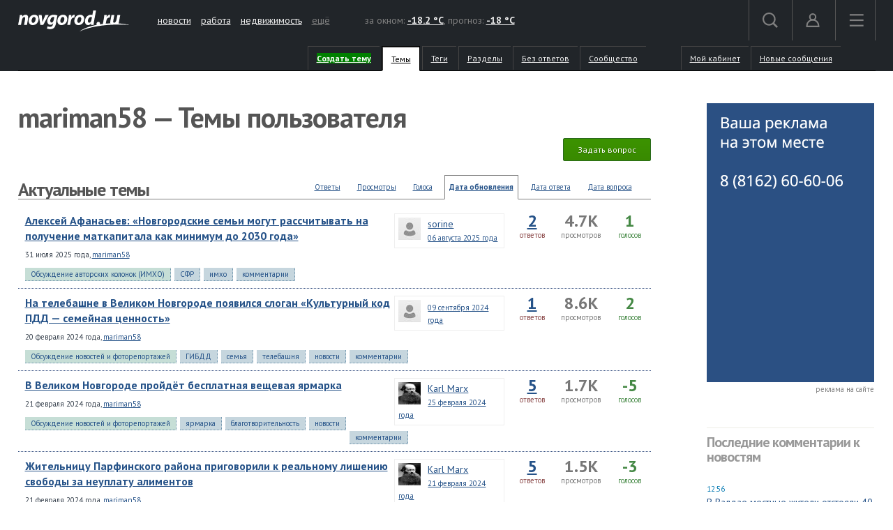

--- FILE ---
content_type: text/html; charset=UTF-8
request_url: https://forum.novgorod.ru/questions/user/53324
body_size: 13452
content:
<!DOCTYPE html>
<html lang="ru">
<head>

<link rel="preconnect" href="https://i.novgorod.ru/" />
<link rel="preconnect" href="https://s.novgorod.ru/" />
<link rel="preconnect" href="https://informer.yandex.ru" />
<link rel="preconnect" href="https://mc.yandex.ru" />
<link rel="preconnect" href="https://fonts.googleapis.com" />

<title>mariman58 — Темы пользователя</title>
<meta http-equiv="Content-Type" content="text/html; charset=utf-8" />
<link rel="stylesheet" type="text/css" href="//i.novgorod.ru/design/2015/s-1560254342.css" />
<link rel="stylesheet" href="https://fonts.googleapis.com/css?family=IBM+Plex+Sans:400,400i,600,600i|PT+Sans:400,400i,700,700i&amp;subset=cyrillic" />
<link rel="icon" href="//www.novgorod.ru/favicon.ico" />

<meta http-equiv="Cache-control" content="max-age=0" />
<meta http-equiv="Cache-control" content="no-cache" />
<meta http-equiv="Expires" content="0" />
<meta http-equiv="Expires" content="Tue, 01 Jan 1980 1:00:00 GMT" />
<meta http-equiv="Pragma" content="no-cache" />

<meta name="theme-color" content="#2b5083" />

<link rel="apple-touch-icon" href="https://www.novgorod.ru/touch-icon-iphone.png" />
<link rel="apple-touch-icon" sizes="76x76" href="https://www.novgorod.ru/touch-icon-ipad.png" />
<link rel="apple-touch-icon" sizes="120x120" href="https://www.novgorod.ru/touch-icon-iphone-retina.png" />
<link rel="apple-touch-icon" sizes="152x152" href="https://www.novgorod.ru/touch-icon-ipad-retina.png" />

<link rel="alternate" type="application/rss+xml" title="Новости Великого Новгорода и Новгородской области" href="https://news.novgorod.ru/news/rss" />
<link rel="alternate" type="application/rss+xml" title="Курс валют в банках Великого Новгорода" href="https://www.novgorod.ru/currency/rss.xml" />

<link rel="manifest" href="https://forum.novgorod.ru/manifest.json" />

<meta property="telegram:channel" content="@novgorodru" />

<script type="text/javascript" src="//i.novgorod.ru/design/2015/min-1647935564.js"></script>
<script type="text/javascript" src="//i.novgorod.ru/design/2015/2025.js"></script>
<link type="text/css" rel="stylesheet" href="https://i.novgorod.ru/caq/styles.css?nc=220260131" />
<script src="https://i.novgorod.ru/caq/js/lib/jquery.form.js" type="text/javascript"></script>
<script src="https://i.novgorod.ru/caq/js/caq.js?nc=2" type="text/javascript"></script>

</head>

<body >
<div class="resp-mobile-header"><a href="//m.novgorod.ru/" class="logo"></a></div>


<div id="scrollToTop" class="scroll-to-top" style="display:none;"><span class="scroll-to-top-but">наверх</span></div>

<!--noindex-->
<div class="bigb-nobanner"></div><!--/noindex-->


<div id="login_form_container"></div>
<div id="nov2018-menu-c"></div>

<nav id="nov_menu_root">
	<nav class="root nov2018-m">

		<nav class="nov2018-m-l">
			<a href="//www.novgorod.ru/"><img src="https://i.novgorod.ru/m/logo-white.svg" style="height:30px;width:160px;" id="logo" alt="Великий Новгород - интернет портал города и региона" title="Великий Новгород - интернет портал города и региона" /></a>		</nav>

		<nav class="nov2018-smn">
			<a href="https://news.novgorod.ru/">новости</a>
			<a href="https://job.novgorod.ru/">работа</a>
			<a href="https://realty.novgorod.ru/">недвижимость</a>
			<a href="#" class="nov2018-button" data-action="menu">ещё</a>
		</nav>

		<nav class="nov2018-m-n">
			<nav class="nov2018-m-w">
				за окном: <a href="//www.novgorod.ru/weather/" title="Погода в Великом Новгороде"><strong>-18.2 °C</strong></a>, 
				прогноз: <a href="//www.novgorod.ru/meteo/" title="Завтра днем"><strong>-18 °C</strong></a>
			</nav>
		</nav>

		<nav style="float:right">
			<a href="#" class="nov2018-button" data-action="search" id="nov2018-button-search">
				<svg viewbox="0 0 1e3 1e3">
					<path d="m1e3 920-235-236c55-70 85-161 85-256 0-236-190-427-425-427s-425 186-425 422 190 427 425 427c95 0 185-35 255-85l235 236zm-900-497c0-181 145-327 325-327s325 146 325 327-145 327-325 327-325-146-325-327z" stroke-width="50"/>
				</svg>
			</a>


			<a href="//forum.novgorod.ru/my/" class="nov2018-button" data-action="login" id="novgorodru_login_link" >
				<svg viewbox="0 0 20 21">
					<path d="m0 18a9 9 0 0 1 18 0m-16 0a7 7 0 0 1 14 0m-16 0h18v2h-18z"/><path d="m9 1a5 5 0 1 1-5 5 5 5 0 0 1 5-5zm0 2a3 3 0 1 1-3 3 3 3 0 0 1 3-3z"/>
				</svg>
			</a>
			
			<a href="#" class="nov2018-button nov2018-button-last" data-action="menu">
				<svg viewbox="0 0 1e3 1e3">
					<rect x="40" y="100" width="900" height="100" stroke-width="49"/><rect x="40" y="450" width="900" height="100" stroke-width="49"/><rect x="40" y="800" width="900" height="100" stroke-width="49"/>
				</svg>
			</a>
		</nav>

<script>
$('.tooltiptext>.button').click(function() {
	$.ajax({type: "GET", url: '//www.novgorod.ru/design/2015/ajax-disable-hint.php', xhrFields: {withCredentials: true}});

	$('.tooltiptext').hide();
	return false;
	});

</script>

<style>
/* Tooltip text */
.tooltiptext .button {margin-top:10px;font-size:13px;}
.tooltiptext {
    width: 250px;
	margin-left:-250px;
	margin-top:5px;
    background-color: #BE2618;
    color: #fff;
    text-align: left;
    padding: 15px;
    border-radius: 6px;
	font-size:13px;
	line-height:120%;
 
    /* Position the tooltip text - see examples below! */
    position: absolute;
    z-index: 9998;
	border:solid 2px white;
}

.tooltiptext::before {
    content: "";
    position: absolute;
    top:-11px;
    left:253px;
    border-width: 6px 6px 6px 6px;
    border-style: solid;
    border-color: transparent transparent #BE2618 transparent;
    z-index: 9998;
}

</style>

		<nav class="nov2018-m-s">

			<form action="//www.novgorod.ru/search/" accept-charset="utf-8" method="get">
				<input type="text" name="q" id="search_form_field" autocomplete="off" />
				<input type="hidden" name="group" value="1" />
			</form>

			<div id="nov_search_containter" class="content" style="display:none;"></div>
		</nav>

<script>

$('#login_form_container').NovgorodLoginForm('https%3A%2F%2Fforum.novgorod.ru%2Fquestions%2Fuser%2F53324');

$('.nov2018-button').click(function() {

	switch ($(this).data('action')) {
		case "search":
/*			$('.nov2018-m-a').hide();
			$('#nov2018-button-search').hide();
			$('.nov2018-m-s').show();
			$('.nov2018-m-s input[type=text]').focus();
*/

			return false;
		case "menu":
			$('#nov2018-m-loading').AppendAjaxProgress();
			$('#nov2018-menu-c').load('//www.novgorod.ru/design/2015/ajax_menu.php', function() {
				$(document).RemoveAjaxProgress();
				$('#nov2018-menu').show();
				$('body').css('overflow', 'hidden');
				});
			return false;
		}
	});


var suggest_loaded=false;

$('#search_form_field').click(function() {$(this).keyup();});

$('#search_form_field').focus(function() {

	if (!suggest_loaded) {
		suggest_loaded=true;
		$.getScript("//www.novgorod.ru/search/suggest.js");
		}
	$(this).keyup();
	});

$('#search_form_field').blur(function() {
	setTimeout(function() {
		$('#nov_search_containter').hide(300);
		},300);
	});

$('#search_form_field').on('keyup',function(evt) {
	if (evt.keyCode == 27) {
		$('.nov2018-m-a').show();
		$('#nov2018-button-search').show();
		$('.nov2018-m-s').hide();
    	}
	});



</script>

		
		<nav id="nov2018-m-loading"></nav>


			<div style="clear:both;"></div>
	</nav>


<!--
			</div>
			<div style="clear:both;"></div>

		</div>

	</div>
-->


<div id="secondlevel">

<ul>
<li class=""><a style="font-weight:bold;" href="/add-question" id="question_create_link"><span style="background-color:green;color:white;">Создать тему</span></a></li>
<li class=" caq_button_active"><a href="/questions">Темы</a></li>
<li class=""><a href="/tags">Теги</a></li>
<li class=""><a href="/themes">Разделы</a></li>
<li class=""><a href="/unanswered">Без ответов</a></li>
<li class=""><a href="/users/">Сообщество</a></li>
<li class="marginleft50 ">

<a href="#" onclick="return false;">Мой кабинет </a>

<div class="dropdown">
<ul>
<li><a href="/my/">Профиль</a></li>
<li><a href="/private-messages">Личные сообщения </a></li>
<li><a href="/private-messages?type=notices">Уведомления </a></li>
<li><a href="/subscribes/">Управление подписками</a></li>
</ul>
</div>

</li>

<li class=""><a href="/new">Новые сообщения</a></li>

</ul>


<div style="clear:both;"></div>
</div>


</nav>


<main id="body">
	<div class="tbody">

	<div class="root-layout-43-row-0"><div class="root root-table"><div class="row row-table row-layout-43">
<div class="tb tb_0_0 w-100p-240px tb_first"><div class="tbw_0_0"><div id="block-containter-538" class="block-containter block-mobile"><div class="block_empty">
	<div class="content" style="padding:0px;">
<div class="caq_container"><h1>mariman58 — Темы пользователя</h1>
<div id="forumlist_container">


<div style="text-align:right;margin-bottom:20px;">
<a href="/add-question?id_forum=53324" class="button green">Задать вопрос</a>
</div>

<div class="caq_title">
	<div class="caq_order"><a href="#" id="order_date">Дата вопроса</a></div>
	<div class="caq_order"><a href="#" id="last_post_date">Дата ответа</a></div>
	<div class="caq_order caq_order_active" title="Упорядочить по дате обновления вопроса (учитывается дата создания вопроса, дата ответа и дата уточняющего вопроса)"><a href="#" id="update_date">Дата обновления</a></div>
	<div class="caq_order"><a href="#" id="order_votes">Голоса</a></div>
	<div class="caq_order"><a href="#" id="order_views">Просмотры</a></div>
	<div class="caq_order"><a href="#" id="order_answers">Ответы</a></div>

		<h2>Актуальные темы</h2>
	<div style="clear:both;"></div>
</div>



<div class="caq_q caq_new" id="caq_forum_160152">

	<div class="caq_q_votes"><div>1</div>голосов</div>
	<div class="caq_q_views"><div>4.7K</div>просмотров</div>
	<div class="caq_q_answers"><div><a href="/p1669794#answer_1669794">2</a></div>ответов</div>

<div class="caq_short_author_card" style="width:16%;padding:5px;"><a title="Автор последнего ответа" href="/u61817"><img src="/cavatar-61817-32.jpg" style="width:32px;height:32px;float:left;border:0;margin:0 10px 0 0;" /></a><a title="Автор последнего ответа" href="/u61817">sorine</a><div style="font-size:11px;margin:2px 0 0 0;"><a title="Дата обновления" href="/p1669794#answer_1669794">06 августа 2025 года</a></div></div>	<div class="caq_q_title" >
		<a class="title" href="/q160152.html">Алексей Афанасьев: «Новгородские семьи могут рассчитывать на получение маткапитала как минимум до 2030 года» </a>
		<div class="theme_date" title="Дата создания и автор">31 июля 2025 года, <a href="/u53324">mariman58</a></div>
		<div class="taglist">
<a class="theme" href="/questions/theme/118">Обсуждение авторских колонок (ИМХО)</a><a class="tag" href="/questions/tag/%D0%A1%D0%A4%D0%A0">СФР</a> <a class="tag" href="/questions/tag/%D0%B8%D0%BC%D1%85%D0%BE">имхо</a> <a class="tag" href="/questions/tag/%D0%BA%D0%BE%D0%BC%D0%BC%D0%B5%D0%BD%D1%82%D0%B0%D1%80%D0%B8%D0%B8">комментарии</a> <div style="clear:both;"></div></div>
		<div style="clear:both;"></div>
	</div>

	<div style="clear:both;"></div>

</div>



<div class="caq_q caq_new" id="caq_forum_159409">

	<div class="caq_q_votes"><div>2</div>голосов</div>
	<div class="caq_q_views"><div>8.6K</div>просмотров</div>
	<div class="caq_q_answers"><div><a href="/p1668943#answer_1668943">1</a></div>ответов</div>

<div class="caq_short_author_card" style="width:16%;padding:5px;"><a title="Автор последнего ответа" href="/u121141"><img src="/cavatar-121141-32.jpg" style="width:32px;height:32px;float:left;border:0;margin:0 10px 0 0;" /></a><a title="Автор последнего ответа" href="/u121141"> </a><div style="font-size:11px;margin:2px 0 0 0;"><a title="Дата обновления" href="/p1668943#answer_1668943">09 сентября 2024 года</a></div></div>	<div class="caq_q_title" >
		<a class="title" href="/q159409.html">На телебашне в Великом Новгороде появился слоган «Культурный код ПДД — семейная ценность»</a>
		<div class="theme_date" title="Дата создания и автор">20 февраля 2024 года, <a href="/u53324">mariman58</a></div>
		<div class="taglist">
<a class="theme" href="/questions/theme/116">Обсуждение новостей и фоторепортажей</a><a class="tag" href="/questions/tag/%D0%93%D0%98%D0%91%D0%94%D0%94">ГИБДД</a> <a class="tag" href="/questions/tag/%D1%81%D0%B5%D0%BC%D1%8C%D1%8F">семья</a> <a class="tag" href="/questions/tag/%D1%82%D0%B5%D0%BB%D0%B5%D0%B1%D0%B0%D1%88%D0%BD%D1%8F">телебашня</a> <a class="tag" href="/questions/tag/%D0%BD%D0%BE%D0%B2%D0%BE%D1%81%D1%82%D0%B8">новости</a> <a class="tag" href="/questions/tag/%D0%BA%D0%BE%D0%BC%D0%BC%D0%B5%D0%BD%D1%82%D0%B0%D1%80%D0%B8%D0%B8">комментарии</a> <div style="clear:both;"></div></div>
		<div style="clear:both;"></div>
	</div>

	<div style="clear:both;"></div>

</div>



<div class="caq_q caq_new" id="caq_forum_159411">

	<div class="caq_q_votes"><div>-5</div>голосов</div>
	<div class="caq_q_views"><div>1.7K</div>просмотров</div>
	<div class="caq_q_answers"><div><a href="/p1666855#answer_1666855">5</a></div>ответов</div>

<div class="caq_short_author_card" style="width:16%;padding:5px;"><a title="Автор последнего ответа" href="/u59498"><img src="/cavatar-59498-32.jpg" style="width:32px;height:32px;float:left;border:0;margin:0 10px 0 0;" /></a><a title="Автор последнего ответа" href="/u59498">Karl Marx</a><div style="font-size:11px;margin:2px 0 0 0;"><a title="Дата обновления" href="/p1666855#answer_1666855">25 февраля 2024 года</a></div></div>	<div class="caq_q_title" >
		<a class="title" href="/q159411.html">В Великом Новгороде пройдёт бесплатная вещевая ярмарка</a>
		<div class="theme_date" title="Дата создания и автор">21 февраля 2024 года, <a href="/u53324">mariman58</a></div>
		<div class="taglist">
<a class="theme" href="/questions/theme/116">Обсуждение новостей и фоторепортажей</a><a class="tag" href="/questions/tag/%D1%8F%D1%80%D0%BC%D0%B0%D1%80%D0%BA%D0%B0">ярмарка</a> <a class="tag" href="/questions/tag/%D0%B1%D0%BB%D0%B0%D0%B3%D0%BE%D1%82%D0%B2%D0%BE%D1%80%D0%B8%D1%82%D0%B5%D0%BB%D1%8C%D0%BD%D0%BE%D1%81%D1%82%D1%8C">благотворительность</a> <a class="tag" href="/questions/tag/%D0%BD%D0%BE%D0%B2%D0%BE%D1%81%D1%82%D0%B8">новости</a> <a class="tag" href="/questions/tag/%D0%BA%D0%BE%D0%BC%D0%BC%D0%B5%D0%BD%D1%82%D0%B0%D1%80%D0%B8%D0%B8">комментарии</a> <div style="clear:both;"></div></div>
		<div style="clear:both;"></div>
	</div>

	<div style="clear:both;"></div>

</div>



<div class="caq_q caq_new" id="caq_forum_159410">

	<div class="caq_q_votes"><div>-3</div>голосов</div>
	<div class="caq_q_views"><div>1.5K</div>просмотров</div>
	<div class="caq_q_answers"><div><a href="/p1666749#answer_1666749">5</a></div>ответов</div>

<div class="caq_short_author_card" style="width:16%;padding:5px;"><a title="Автор последнего ответа" href="/u59498"><img src="/cavatar-59498-32.jpg" style="width:32px;height:32px;float:left;border:0;margin:0 10px 0 0;" /></a><a title="Автор последнего ответа" href="/u59498">Karl Marx</a><div style="font-size:11px;margin:2px 0 0 0;"><a title="Дата обновления" href="/p1666749#answer_1666749">21 февраля 2024 года</a></div></div>	<div class="caq_q_title" >
		<a class="title" href="/q159410.html">Жительницу Парфинского района приговорили к реальному лишению свободы за неуплату алиментов</a>
		<div class="theme_date" title="Дата создания и автор">21 февраля 2024 года, <a href="/u53324">mariman58</a></div>
		<div class="taglist">
<a class="theme" href="/questions/theme/116">Обсуждение новостей и фоторепортажей</a><a class="tag" href="/questions/tag/%D0%B0%D0%BB%D0%B8%D0%BC%D0%B5%D0%BD%D1%82%D1%8B">алименты</a> <a class="tag" href="/questions/tag/%D0%BF%D1%80%D0%BE%D0%BA%D1%83%D1%80%D0%B0%D1%82%D1%83%D1%80%D0%B0">прокуратура</a> <a class="tag" href="/questions/tag/%D1%81%D1%83%D0%B4">суд</a> <a class="tag" href="/questions/tag/%D0%BD%D0%BE%D0%B2%D0%BE%D1%81%D1%82%D0%B8">новости</a> <a class="tag" href="/questions/tag/%D0%BA%D0%BE%D0%BC%D0%BC%D0%B5%D0%BD%D1%82%D0%B0%D1%80%D0%B8%D0%B8">комментарии</a> <div style="clear:both;"></div></div>
		<div style="clear:both;"></div>
	</div>

	<div style="clear:both;"></div>

</div>



<div class="caq_q caq_new" id="caq_forum_159399">

	<div class="caq_q_votes"><div>1</div>голосов</div>
	<div class="caq_q_views"><div>1.2K</div>просмотров</div>
	<div class="caq_q_answers"><div><a href="/p1666681#answer_1666681">2</a></div>ответов</div>

<div class="caq_short_author_card" style="width:16%;padding:5px;"><a title="Автор последнего ответа" href="/u120121"><img src="/cavatar-120121-32.jpg" style="width:32px;height:32px;float:left;border:0;margin:0 10px 0 0;" /></a><a title="Автор последнего ответа" href="/u120121">iu sawer</a><div style="font-size:11px;margin:2px 0 0 0;"><a title="Дата обновления" href="/p1666681#answer_1666681">19 февраля 2024 года</a></div></div>	<div class="caq_q_title" >
		<a class="title" href="/q159399.html">В Крестцах полицейские задержали курьера мошенников, забравшего у пенсионерки 500 тысяч рублей</a>
		<div class="theme_date" title="Дата создания и автор">19 февраля 2024 года, <a href="/u53324">mariman58</a></div>
		<div class="taglist">
<a class="theme" href="/questions/theme/116">Обсуждение новостей и фоторепортажей</a><a class="tag" href="/questions/tag/%D0%BC%D0%BE%D1%88%D0%B5%D0%BD%D0%BD%D0%B8%D0%BA%D0%B8">мошенники</a> <a class="tag" href="/questions/tag/%D0%BF%D0%BE%D0%BB%D0%B8%D1%86%D0%B8%D1%8F">полиция</a> <a class="tag" href="/questions/tag/%D0%BD%D0%BE%D0%B2%D0%BE%D1%81%D1%82%D0%B8">новости</a> <a class="tag" href="/questions/tag/%D0%BA%D0%BE%D0%BC%D0%BC%D0%B5%D0%BD%D1%82%D0%B0%D1%80%D0%B8%D0%B8">комментарии</a> <div style="clear:both;"></div></div>
		<div style="clear:both;"></div>
	</div>

	<div style="clear:both;"></div>

</div>



<div class="caq_q caq_new" id="caq_forum_159395">

	<div class="caq_q_votes"><div>9</div>голосов</div>
	<div class="caq_q_views"><div>2.3K</div>просмотров</div>
	<div class="caq_q_answers"><div><a href="/p1666679#answer_1666679">8</a></div>ответов</div>

<div class="caq_short_author_card" style="width:16%;padding:5px;"><a title="Автор последнего ответа" href="/u120121"><img src="/cavatar-120121-32.jpg" style="width:32px;height:32px;float:left;border:0;margin:0 10px 0 0;" /></a><a title="Автор последнего ответа" href="/u120121">iu sawer</a><div style="font-size:11px;margin:2px 0 0 0;"><a title="Дата обновления" href="/p1666679#answer_1666679">19 февраля 2024 года</a></div></div>	<div class="caq_q_title" >
		<a class="title" href="/q159395.html">На установку фонтана и стелы в Панковке планируют потратить 2,5 млн рублей</a>
		<div class="theme_date" title="Дата создания и автор">17 февраля 2024 года, <a href="/u53324">mariman58</a></div>
		<div class="taglist">
<a class="theme" href="/questions/theme/116">Обсуждение новостей и фоторепортажей</a><a class="tag" href="/questions/tag/%D0%B1%D0%BB%D0%B0%D0%B3%D0%BE%D1%83%D1%81%D1%82%D1%80%D0%BE%D0%B9%D1%81%D1%82%D0%B2%D0%BE">благоустройство</a> <a class="tag" href="/questions/tag/%D0%9F%D0%B0%D0%BD%D0%BA%D0%BE%D0%B2%D0%BA%D0%B0">Панковка</a> <a class="tag" href="/questions/tag/%D0%BD%D0%BE%D0%B2%D0%BE%D1%81%D1%82%D0%B8">новости</a> <a class="tag" href="/questions/tag/%D0%BA%D0%BE%D0%BC%D0%BC%D0%B5%D0%BD%D1%82%D0%B0%D1%80%D0%B8%D0%B8">комментарии</a> <div style="clear:both;"></div></div>
		<div style="clear:both;"></div>
	</div>

	<div style="clear:both;"></div>

</div>



<div class="caq_q caq_new" id="caq_forum_159397">

	<div class="caq_q_votes"><div>8</div>голосов</div>
	<div class="caq_q_views"><div>2.1K</div>просмотров</div>
	<div class="caq_q_answers"><div><a href="/p1666665#answer_1666665">6</a></div>ответов</div>

<div class="caq_short_author_card" style="width:16%;padding:5px;"><a title="Автор последнего ответа" href="/u93793"><img src="/cavatar-93793-32.jpg" style="width:32px;height:32px;float:left;border:0;margin:0 10px 0 0;" /></a><a title="Автор последнего ответа" href="/u93793">Bosh</a><div style="font-size:11px;margin:2px 0 0 0;"><a title="Дата обновления" href="/p1666665#answer_1666665">19 февраля 2024 года</a></div></div>	<div class="caq_q_title" >
		<a class="title" href="/q159397.html">Прокуратура проверяет информацию о ненадлежащем содержании птицы на предприятии «Белгранкорм»
</a>
		<div class="theme_date" title="Дата создания и автор">18 февраля 2024 года, <a href="/u53324">mariman58</a></div>
		<div class="taglist">
<a class="theme" href="/questions/theme/116">Обсуждение новостей и фоторепортажей</a><a class="tag" href="/questions/tag/%D0%BF%D1%80%D0%BE%D0%BA%D1%83%D1%80%D0%B0%D1%82%D1%83%D1%80%D0%B0">прокуратура</a> <a class="tag" href="/questions/tag/%D0%B1%D0%B5%D0%BB%D0%B3%D1%80%D0%B0%D0%BD%D0%BA%D0%BE%D1%80%D0%BC">белгранкорм</a> <a class="tag" href="/questions/tag/%D0%BD%D0%BE%D0%B2%D0%BE%D1%81%D1%82%D0%B8">новости</a> <a class="tag" href="/questions/tag/%D0%BA%D0%BE%D0%BC%D0%BC%D0%B5%D0%BD%D1%82%D0%B0%D1%80%D0%B8%D0%B8">комментарии</a> <div style="clear:both;"></div></div>
		<div style="clear:both;"></div>
	</div>

	<div style="clear:both;"></div>

</div>



<div class="caq_q caq_new" id="caq_forum_159396">

	<div class="caq_q_votes"><div>-3</div>голосов</div>
	<div class="caq_q_views"><div>1.2K</div>просмотров</div>
	<div class="caq_q_answers"><div><a href="/p1666641#answer_1666641">3</a></div>ответов</div>

<div class="caq_short_author_card" style="width:16%;padding:5px;"><a title="Автор последнего ответа" href="/u53324"><img src="/cavatar-53324-32.jpg" style="width:32px;height:32px;float:left;border:0;margin:0 10px 0 0;" /></a><a title="Автор последнего ответа" href="/u53324">mariman58</a><div style="font-size:11px;margin:2px 0 0 0;"><a title="Дата обновления" href="/p1666641#answer_1666641">18 февраля 2024 года</a></div></div>	<div class="caq_q_title" >
		<a class="title" href="/q159396.html">В Демянском округе отремонтируют мост у деревни Каменка</a>
		<div class="theme_date" title="Дата создания и автор">18 февраля 2024 года, <a href="/u53324">mariman58</a></div>
		<div class="taglist">
<a class="theme" href="/questions/theme/116">Обсуждение новостей и фоторепортажей</a><a class="tag" href="/questions/tag/%D1%80%D0%B5%D0%BC%D0%BE%D0%BD%D1%82">ремонт</a> <a class="tag" href="/questions/tag/%D0%BC%D0%B8%D0%BD%D1%82%D1%80%D0%B0%D0%BD%D1%81">минтранс</a> <a class="tag" href="/questions/tag/%D0%BD%D0%BE%D0%B2%D0%BE%D1%81%D1%82%D0%B8">новости</a> <a class="tag" href="/questions/tag/%D0%BA%D0%BE%D0%BC%D0%BC%D0%B5%D0%BD%D1%82%D0%B0%D1%80%D0%B8%D0%B8">комментарии</a> <div style="clear:both;"></div></div>
		<div style="clear:both;"></div>
	</div>

	<div style="clear:both;"></div>

</div>



<div class="caq_q caq_new" id="caq_forum_159393">

	<div class="caq_q_votes"><div>4</div>голосов</div>
	<div class="caq_q_views"><div>2.8K</div>просмотров</div>
	<div class="caq_q_answers"><div><a href="/p1666629#answer_1666629">11</a></div>ответов</div>

<div class="caq_short_author_card" style="width:16%;padding:5px;"><a title="Автор последнего ответа" href="/u59498"><img src="/cavatar-59498-32.jpg" style="width:32px;height:32px;float:left;border:0;margin:0 10px 0 0;" /></a><a title="Автор последнего ответа" href="/u59498">Karl Marx</a><div style="font-size:11px;margin:2px 0 0 0;"><a title="Дата обновления" href="/p1666629#answer_1666629">18 февраля 2024 года</a></div></div>	<div class="caq_q_title" >
		<a class="title" href="/q159393.html">За сутки пятеро новгородцев стали жертвами мошенников, использовавших новую схему обмана</a>
		<div class="theme_date" title="Дата создания и автор">17 февраля 2024 года, <a href="/u53324">mariman58</a></div>
		<div class="taglist">
<a class="theme" href="/questions/theme/116">Обсуждение новостей и фоторепортажей</a><a class="tag" href="/questions/tag/%D0%BC%D0%BE%D1%88%D0%B5%D0%BD%D0%BD%D0%B8%D0%BA%D0%B8">мошенники</a> <a class="tag" href="/questions/tag/%D0%BF%D0%BE%D0%BB%D0%B8%D1%86%D0%B8%D1%8F">полиция</a> <a class="tag" href="/questions/tag/%D0%BD%D0%BE%D0%B2%D0%BE%D1%81%D1%82%D0%B8">новости</a> <a class="tag" href="/questions/tag/%D0%BA%D0%BE%D0%BC%D0%BC%D0%B5%D0%BD%D1%82%D0%B0%D1%80%D0%B8%D0%B8">комментарии</a> <div style="clear:both;"></div></div>
		<div style="clear:both;"></div>
	</div>

	<div style="clear:both;"></div>

</div>



<div class="caq_q caq_new" id="caq_forum_159392">

	<div class="caq_q_votes"><div>8</div>голосов</div>
	<div class="caq_q_views"><div>2.0K</div>просмотров</div>
	<div class="caq_q_answers"><div><a href="/p1666620#answer_1666620">7</a></div>ответов</div>

<div class="caq_short_author_card" style="width:16%;padding:5px;"><a title="Автор последнего ответа" href="/u93793"><img src="/cavatar-93793-32.jpg" style="width:32px;height:32px;float:left;border:0;margin:0 10px 0 0;" /></a><a title="Автор последнего ответа" href="/u93793">Bosh</a><div style="font-size:11px;margin:2px 0 0 0;"><a title="Дата обновления" href="/p1666620#answer_1666620">17 февраля 2024 года</a></div></div>	<div class="caq_q_title" >
		<a class="title" href="/q159392.html">Россети перешли в режим повышенной готовности из-за непогоды в Новгородской области</a>
		<div class="theme_date" title="Дата создания и автор">16 февраля 2024 года, <a href="/u53324">mariman58</a></div>
		<div class="taglist">
<a class="theme" href="/questions/theme/116">Обсуждение новостей и фоторепортажей</a><a class="tag" href="/questions/tag/%D0%BF%D0%BE%D0%B3%D0%BE%D0%B4%D0%B0">погода</a> <a class="tag" href="/questions/tag/%D0%A0%D0%BE%D1%81%D1%81%D0%B5%D1%82%D0%B8">Россети</a> <a class="tag" href="/questions/tag/%D0%BD%D0%BE%D0%B2%D0%BE%D1%81%D1%82%D0%B8">новости</a> <a class="tag" href="/questions/tag/%D0%BA%D0%BE%D0%BC%D0%BC%D0%B5%D0%BD%D1%82%D0%B0%D1%80%D0%B8%D0%B8">комментарии</a> <div style="clear:both;"></div></div>
		<div style="clear:both;"></div>
	</div>

	<div style="clear:both;"></div>

</div>



<div class="caq_q caq_new" id="caq_forum_159381">

	<div class="caq_q_votes"><div>-1</div>голосов</div>
	<div class="caq_q_views"><div>1.6K</div>просмотров</div>
	<div class="caq_q_answers"><div><a href="/p1666562#answer_1666562">3</a></div>ответов</div>

<div class="caq_short_author_card" style="width:16%;padding:5px;"><a title="Автор последнего ответа" href="/u110384"><img src="/cavatar-110384-32.jpg" style="width:32px;height:32px;float:left;border:0;margin:0 10px 0 0;" /></a><a title="Автор последнего ответа" href="/u110384">Nikolay</a><div style="font-size:11px;margin:2px 0 0 0;"><a title="Дата обновления" href="/p1666562#answer_1666562">16 февраля 2024 года</a></div></div>	<div class="caq_q_title" >
		<a class="title" href="/q159381.html">В Крестецком районе женщина убила сожителя и спрятала труп под лестницей</a>
		<div class="theme_date" title="Дата создания и автор">15 февраля 2024 года, <a href="/u53324">mariman58</a></div>
		<div class="taglist">
<a class="theme" href="/questions/theme/116">Обсуждение новостей и фоторепортажей</a><a class="tag" href="/questions/tag/%D1%83%D0%B1%D0%B8%D0%B9%D1%81%D1%82%D0%B2%D0%BE">убийство</a> <a class="tag" href="/questions/tag/%D0%BF%D0%BE%D0%BB%D0%B8%D1%86%D0%B8%D1%8F">полиция</a> <a class="tag" href="/questions/tag/%D0%BD%D0%BE%D0%B2%D0%BE%D1%81%D1%82%D0%B8">новости</a> <a class="tag" href="/questions/tag/%D0%BA%D0%BE%D0%BC%D0%BC%D0%B5%D0%BD%D1%82%D0%B0%D1%80%D0%B8%D0%B8">комментарии</a> <div style="clear:both;"></div></div>
		<div style="clear:both;"></div>
	</div>

	<div style="clear:both;"></div>

</div>



<div class="caq_q caq_new" id="caq_forum_159382">

	<div class="caq_q_votes"><div>1</div>голосов</div>
	<div class="caq_q_views"><div>1.3K</div>просмотров</div>
	<div class="caq_q_answers"><div><a href="/p1666529#answer_1666529">3</a></div>ответов</div>

<div class="caq_short_author_card" style="width:16%;padding:5px;"><a title="Автор последнего ответа" href="/u120121"><img src="/cavatar-120121-32.jpg" style="width:32px;height:32px;float:left;border:0;margin:0 10px 0 0;" /></a><a title="Автор последнего ответа" href="/u120121">iu sawer</a><div style="font-size:11px;margin:2px 0 0 0;"><a title="Дата обновления" href="/p1666529#answer_1666529">15 февраля 2024 года</a></div></div>	<div class="caq_q_title" >
		<a class="title" href="/q159382.html">В НовГУ открывается шахматный клуб «Валдай»</a>
		<div class="theme_date" title="Дата создания и автор">15 февраля 2024 года, <a href="/u53324">mariman58</a></div>
		<div class="taglist">
<a class="theme" href="/questions/theme/116">Обсуждение новостей и фоторепортажей</a><a class="tag" href="/questions/tag/%D0%9D%D0%BE%D0%B2%D0%93%D0%A3">НовГУ</a> <a class="tag" href="/questions/tag/%D1%88%D0%B0%D1%85%D0%BC%D0%B0%D1%82%D1%8B">шахматы</a> <a class="tag" href="/questions/tag/%D1%81%D1%82%D1%83%D0%B4%D0%B5%D0%BD%D1%82%D1%8B">студенты</a> <a class="tag" href="/questions/tag/%D0%BD%D0%BE%D0%B2%D0%BE%D1%81%D1%82%D0%B8">новости</a> <a class="tag" href="/questions/tag/%D0%BA%D0%BE%D0%BC%D0%BC%D0%B5%D0%BD%D1%82%D0%B0%D1%80%D0%B8%D0%B8">комментарии</a> <div style="clear:both;"></div></div>
		<div style="clear:both;"></div>
	</div>

	<div style="clear:both;"></div>

</div>



<div class="caq_q caq_new" id="caq_forum_159375">

	<div class="caq_q_votes"><div>4</div>голосов</div>
	<div class="caq_q_views"><div>1.9K</div>просмотров</div>
	<div class="caq_q_answers"><div><a href="/p1666502#answer_1666502">7</a></div>ответов</div>

<div class="caq_short_author_card" style="width:16%;padding:5px;"><a title="Автор последнего ответа" href="/u120121"><img src="/cavatar-120121-32.jpg" style="width:32px;height:32px;float:left;border:0;margin:0 10px 0 0;" /></a><a title="Автор последнего ответа" href="/u120121">iu sawer</a><div style="font-size:11px;margin:2px 0 0 0;"><a title="Дата обновления" href="/p1666502#answer_1666502">15 февраля 2024 года</a></div></div>	<div class="caq_q_title" >
		<a class="title" href="/q159375.html">На ярмарках в Великом Новгороде, Старой Руссе и Боровичах будут продавать овощи по ценам ниже рыночных</a>
		<div class="theme_date" title="Дата создания и автор">14 февраля 2024 года, <a href="/u53324">mariman58</a></div>
		<div class="taglist">
<a class="theme" href="/questions/theme/116">Обсуждение новостей и фоторепортажей</a><a class="tag" href="/questions/tag/%D1%8F%D1%80%D0%BC%D0%B0%D1%80%D0%BA%D0%B0">ярмарка</a> <a class="tag" href="/questions/tag/%D1%81%D0%B5%D0%BB%D1%8C%D1%81%D0%BA%D0%BE%D0%B5+%D1%85%D0%BE%D0%B7%D1%8F%D0%B9%D1%81%D1%82%D0%B2%D0%BE">сельское хозяйство</a> <a class="tag" href="/questions/tag/%D0%BE%D0%B2%D0%BE%D1%89%D0%B8">овощи</a> <a class="tag" href="/questions/tag/%D0%BD%D0%BE%D0%B2%D0%BE%D1%81%D1%82%D0%B8">новости</a> <a class="tag" href="/questions/tag/%D0%BA%D0%BE%D0%BC%D0%BC%D0%B5%D0%BD%D1%82%D0%B0%D1%80%D0%B8%D0%B8">комментарии</a> <div style="clear:both;"></div></div>
		<div style="clear:both;"></div>
	</div>

	<div style="clear:both;"></div>

</div>



<div class="caq_q caq_new" id="caq_forum_159363">

	<div class="caq_q_votes"><div>8</div>голосов</div>
	<div class="caq_q_views"><div>2.1K</div>просмотров</div>
	<div class="caq_q_answers"><div><a href="/p1666452#answer_1666452">7</a></div>ответов</div>

<div class="caq_short_author_card" style="width:16%;padding:5px;"><a title="Автор последнего ответа" href="/u59498"><img src="/cavatar-59498-32.jpg" style="width:32px;height:32px;float:left;border:0;margin:0 10px 0 0;" /></a><a title="Автор последнего ответа" href="/u59498">Karl Marx</a><div style="font-size:11px;margin:2px 0 0 0;"><a title="Дата обновления" href="/p1666452#answer_1666452">14 февраля 2024 года</a></div></div>	<div class="caq_q_title" >
		<a class="title" href="/q159363.html">Министерство здравоохранения Новгородской области проведёт «прямую линию»</a>
		<div class="theme_date" title="Дата создания и автор">12 февраля 2024 года, <a href="/u53324">mariman58</a></div>
		<div class="taglist">
<a class="theme" href="/questions/theme/116">Обсуждение новостей и фоторепортажей</a><a class="tag" href="/questions/tag/%D0%BC%D0%B8%D0%BD%D0%B7%D0%B4%D1%80%D0%B0%D0%B2">минздрав</a> <a class="tag" href="/questions/tag/%D0%BF%D1%80%D1%8F%D0%BC%D0%B0%D1%8F+%D0%BB%D0%B8%D0%BD%D0%B8%D1%8F">прямая линия</a> <a class="tag" href="/questions/tag/%D0%BD%D0%BE%D0%B2%D0%BE%D1%81%D1%82%D0%B8">новости</a> <a class="tag" href="/questions/tag/%D0%BA%D0%BE%D0%BC%D0%BC%D0%B5%D0%BD%D1%82%D0%B0%D1%80%D0%B8%D0%B8">комментарии</a> <div style="clear:both;"></div></div>
		<div style="clear:both;"></div>
	</div>

	<div style="clear:both;"></div>

</div>



<div class="caq_q caq_new" id="caq_forum_159368">

	<div class="caq_q_votes"><div>2</div>голосов</div>
	<div class="caq_q_views"><div>1.2K</div>просмотров</div>
	<div class="caq_q_answers"><div><a href="/p1666428#answer_1666428">2</a></div>ответов</div>

<div class="caq_short_author_card" style="width:16%;padding:5px;"><a title="Автор последнего ответа" href="/u53324"><img src="/cavatar-53324-32.jpg" style="width:32px;height:32px;float:left;border:0;margin:0 10px 0 0;" /></a><a title="Автор последнего ответа" href="/u53324">mariman58</a><div style="font-size:11px;margin:2px 0 0 0;"><a title="Дата обновления" href="/p1666428#answer_1666428">14 февраля 2024 года</a></div></div>	<div class="caq_q_title" >
		<a class="title" href="/q159368.html">Школьникам из районов расскажут, как поступить в НовГУ</a>
		<div class="theme_date" title="Дата создания и автор">13 февраля 2024 года, <a href="/u53324">mariman58</a></div>
		<div class="taglist">
<a class="theme" href="/questions/theme/116">Обсуждение новостей и фоторепортажей</a><a class="tag" href="/questions/tag/%D0%9D%D0%BE%D0%B2%D0%93%D0%A3">НовГУ</a> <a class="tag" href="/questions/tag/%D0%B0%D0%B1%D0%B8%D1%82%D1%83%D1%80%D0%B8%D0%B5%D0%BD%D1%82">абитуриент</a> <a class="tag" href="/questions/tag/%D1%88%D0%BA%D0%BE%D0%BB%D1%8C%D0%BD%D0%B8%D0%BA%D0%B8">школьники</a> <a class="tag" href="/questions/tag/%D0%BD%D0%BE%D0%B2%D0%BE%D1%81%D1%82%D0%B8">новости</a> <a class="tag" href="/questions/tag/%D0%BA%D0%BE%D0%BC%D0%BC%D0%B5%D0%BD%D1%82%D0%B0%D1%80%D0%B8%D0%B8">комментарии</a> <div style="clear:both;"></div></div>
		<div style="clear:both;"></div>
	</div>

	<div style="clear:both;"></div>

</div>



<div class="caq_q caq_new" id="caq_forum_159369">

	<div class="caq_q_votes"><div>2</div>голосов</div>
	<div class="caq_q_views"><div>829</div>просмотров</div>
	<div class="caq_q_answers"><div>0</div>ответов</div>

	<div class="caq_q_title" >
		<a class="title" href="/q159369.html">Предпринимателя из Валдая оштрафовали за хранение немаркированного алкоголя и сигарет</a>
		<div class="theme_date" title="Дата создания и автор">13 февраля 2024 года, <a href="/u53324">mariman58</a></div>
		<div class="taglist">
<a class="theme" href="/questions/theme/116">Обсуждение новостей и фоторепортажей</a><a class="tag" href="/questions/tag/%D0%BF%D1%80%D0%B5%D0%B4%D0%BF%D1%80%D0%B8%D0%BD%D0%B8%D0%BC%D0%B0%D1%82%D0%B5%D0%BB%D0%B8">предприниматели</a> <a class="tag" href="/questions/tag/%D0%BF%D0%BE%D0%BB%D0%B8%D1%86%D0%B8%D1%8F">полиция</a> <a class="tag" href="/questions/tag/%D1%81%D1%83%D0%B4">суд</a> <a class="tag" href="/questions/tag/%D1%88%D1%82%D1%80%D0%B0%D1%84%D1%8B">штрафы</a> <a class="tag" href="/questions/tag/%D0%BD%D0%BE%D0%B2%D0%BE%D1%81%D1%82%D0%B8">новости</a> <a class="tag" href="/questions/tag/%D0%BA%D0%BE%D0%BC%D0%BC%D0%B5%D0%BD%D1%82%D0%B0%D1%80%D0%B8%D0%B8">комментарии</a> <div style="clear:both;"></div></div>
		<div style="clear:both;"></div>
	</div>

	<div style="clear:both;"></div>

</div>



<div class="caq_q caq_new" id="caq_forum_159367">

	<div class="caq_q_votes"><div>5</div>голосов</div>
	<div class="caq_q_views"><div>1.0K</div>просмотров</div>
	<div class="caq_q_answers"><div><a href="/p1666417#answer_1666417">1</a></div>ответов</div>

<div class="caq_short_author_card" style="width:16%;padding:5px;"><a title="Автор последнего ответа" href="/u59498"><img src="/cavatar-59498-32.jpg" style="width:32px;height:32px;float:left;border:0;margin:0 10px 0 0;" /></a><a title="Автор последнего ответа" href="/u59498">Karl Marx</a><div style="font-size:11px;margin:2px 0 0 0;"><a title="Дата обновления" href="/p1666417#answer_1666417">13 февраля 2024 года</a></div></div>	<div class="caq_q_title" >
		<a class="title" href="/q159367.html">В Демянском округе после вмешательства прокуратуры убрали снег с дорог</a>
		<div class="theme_date" title="Дата создания и автор">13 февраля 2024 года, <a href="/u53324">mariman58</a></div>
		<div class="taglist">
<a class="theme" href="/questions/theme/116">Обсуждение новостей и фоторепортажей</a><a class="tag" href="/questions/tag/%D1%83%D0%B1%D0%BE%D1%80%D0%BA%D0%B0+%D1%81%D0%BD%D0%B5%D0%B3%D0%B0">уборка снега</a> <a class="tag" href="/questions/tag/%D0%B4%D0%BE%D1%80%D0%BE%D0%B3%D0%B8">дороги</a> <a class="tag" href="/questions/tag/%D0%BF%D1%80%D0%BE%D0%BA%D1%83%D1%80%D0%B0%D1%82%D1%83%D1%80%D0%B0">прокуратура</a> <a class="tag" href="/questions/tag/%D0%BD%D0%BE%D0%B2%D0%BE%D1%81%D1%82%D0%B8">новости</a> <a class="tag" href="/questions/tag/%D0%BA%D0%BE%D0%BC%D0%BC%D0%B5%D0%BD%D1%82%D0%B0%D1%80%D0%B8%D0%B8">комментарии</a> <div style="clear:both;"></div></div>
		<div style="clear:both;"></div>
	</div>

	<div style="clear:both;"></div>

</div>



<div class="caq_q caq_new" id="caq_forum_159328">

	<div class="caq_q_votes"><div>-2</div>голосов</div>
	<div class="caq_q_views"><div>986</div>просмотров</div>
	<div class="caq_q_answers"><div><a href="/p1666253#answer_1666253">1</a></div>ответов</div>

<div class="caq_short_author_card" style="width:16%;padding:5px;"><a title="Автор последнего ответа" href="/u48086"><img src="/cavatar-48086-32.jpg" style="width:32px;height:32px;float:left;border:0;margin:0 10px 0 0;" /></a><a title="Автор последнего ответа" href="/u48086">Папай</a><div style="font-size:11px;margin:2px 0 0 0;"><a title="Дата обновления" href="/p1666253#answer_1666253">08 февраля 2024 года</a></div></div>	<div class="caq_q_title" >
		<a class="title" href="/q159328.html">В январе в Новгородской области сыграли 144 свадьбы</a>
		<div class="theme_date" title="Дата создания и автор">06 февраля 2024 года, <a href="/u53324">mariman58</a></div>
		<div class="taglist">
<a class="theme" href="/questions/theme/116">Обсуждение новостей и фоторепортажей</a><a class="tag" href="/questions/tag/%D0%97%D0%90%D0%93%D0%A1">ЗАГС</a> <a class="tag" href="/questions/tag/%D1%81%D0%B2%D0%B0%D0%B4%D1%8C%D0%B1%D1%8B">свадьбы</a> <a class="tag" href="/questions/tag/%D1%81%D1%82%D0%B0%D1%82%D0%B8%D1%81%D1%82%D0%B8%D0%BA%D0%B0">статистика</a> <a class="tag" href="/questions/tag/%D0%BD%D0%BE%D0%B2%D0%BE%D1%81%D1%82%D0%B8">новости</a> <a class="tag" href="/questions/tag/%D0%BA%D0%BE%D0%BC%D0%BC%D0%B5%D0%BD%D1%82%D0%B0%D1%80%D0%B8%D0%B8">комментарии</a> <div style="clear:both;"></div></div>
		<div style="clear:both;"></div>
	</div>

	<div style="clear:both;"></div>

</div>



<div class="caq_q caq_new" id="caq_forum_159334">

	<div class="caq_q_votes"><div>-1</div>голосов</div>
	<div class="caq_q_views"><div>1.5K</div>просмотров</div>
	<div class="caq_q_answers"><div><a href="/p1666242#answer_1666242">5</a></div>ответов</div>

<div class="caq_short_author_card" style="width:16%;padding:5px;"><a title="Автор последнего ответа" href="/u53769"><img src="/cavatar-53769-32.jpg" style="width:32px;height:32px;float:left;border:0;margin:0 10px 0 0;" /></a><a title="Автор последнего ответа" href="/u53769">--SL--</a><div style="font-size:11px;margin:2px 0 0 0;"><a title="Дата обновления" href="/p1666242#answer_1666242">07 февраля 2024 года</a></div></div>	<div class="caq_q_title" >
		<a class="title" href="/q159334.html">В эту субботу в Новгородском районе пройдёт лыжный фестиваль</a>
		<div class="theme_date" title="Дата создания и автор">07 февраля 2024 года, <a href="/u53324">mariman58</a></div>
		<div class="taglist">
<a class="theme" href="/questions/theme/116">Обсуждение новостей и фоторепортажей</a><a class="tag" href="/questions/tag/%D0%BB%D1%8B%D0%B6%D0%B8">лыжи</a> <a class="tag" href="/questions/tag/%D0%BB%D1%8B%D0%B6%D0%BD%D1%8F+%D1%80%D0%BE%D1%81%D1%81%D0%B8%D0%B8">лыжня россии</a> <a class="tag" href="/questions/tag/%D0%B3%D0%BE%D0%BD%D0%BA%D0%B8">гонки</a> <a class="tag" href="/questions/tag/%D1%81%D0%BF%D0%BE%D1%80%D1%82">спорт</a> <a class="tag" href="/questions/tag/%D0%BD%D0%BE%D0%B2%D0%BE%D1%81%D1%82%D0%B8">новости</a> <a class="tag" href="/questions/tag/%D0%BA%D0%BE%D0%BC%D0%BC%D0%B5%D0%BD%D1%82%D0%B0%D1%80%D0%B8%D0%B8">комментарии</a> <div style="clear:both;"></div></div>
		<div style="clear:both;"></div>
	</div>

	<div style="clear:both;"></div>

</div>



<div class="caq_q caq_new" id="caq_forum_159333">

	<div class="caq_q_votes"><div>-2</div>голосов</div>
	<div class="caq_q_views"><div>1.9K</div>просмотров</div>
	<div class="caq_q_answers"><div><a href="/p1666227#answer_1666227">9</a></div>ответов</div>

<div class="caq_short_author_card" style="width:16%;padding:5px;"><a title="Автор последнего ответа" href="/u59498"><img src="/cavatar-59498-32.jpg" style="width:32px;height:32px;float:left;border:0;margin:0 10px 0 0;" /></a><a title="Автор последнего ответа" href="/u59498">Karl Marx</a><div style="font-size:11px;margin:2px 0 0 0;"><a title="Дата обновления" href="/p1666227#answer_1666227">07 февраля 2024 года</a></div></div>	<div class="caq_q_title" >
		<a class="title" href="/q159333.html">Под Великим Новгородом обнаружили воронку времён ВОВ с останками не менее 20 бойцов Красной армии</a>
		<div class="theme_date" title="Дата создания и автор">06 февраля 2024 года, <a href="/u53324">mariman58</a></div>
		<div class="taglist">
<a class="theme" href="/questions/theme/116">Обсуждение новостей и фоторепортажей</a><a class="tag" href="/questions/tag/%D0%BF%D0%BE%D0%B8%D1%81%D0%BA%D0%BE%D0%B2%D0%B8%D0%BA%D0%B8">поисковики</a> <a class="tag" href="/questions/tag/%D0%BD%D0%BE%D0%B2%D0%BE%D1%81%D1%82%D0%B8">новости</a> <a class="tag" href="/questions/tag/%D0%BA%D0%BE%D0%BC%D0%BC%D0%B5%D0%BD%D1%82%D0%B0%D1%80%D0%B8%D0%B8">комментарии</a> <div style="clear:both;"></div></div>
		<div style="clear:both;"></div>
	</div>

	<div style="clear:both;"></div>

</div>



<div class="caq_q caq_new" id="caq_forum_159319">

	<div class="caq_q_votes"><div>3</div>голосов</div>
	<div class="caq_q_views"><div>2.0K</div>просмотров</div>
	<div class="caq_q_answers"><div><a href="/p1666212#answer_1666212">9</a></div>ответов</div>

<div class="caq_short_author_card" style="width:16%;padding:5px;"><a title="Автор последнего ответа" href="/u120121"><img src="/cavatar-120121-32.jpg" style="width:32px;height:32px;float:left;border:0;margin:0 10px 0 0;" /></a><a title="Автор последнего ответа" href="/u120121">iu sawer</a><div style="font-size:11px;margin:2px 0 0 0;"><a title="Дата обновления" href="/p1666212#answer_1666212">06 февраля 2024 года</a></div></div>	<div class="caq_q_title" >
		<a class="title" href="/q159319.html">За пять дней жители Великого Новгорода перевели на счета мошенников более 3,5 миллионов рублей</a>
		<div class="theme_date" title="Дата создания и автор">05 февраля 2024 года, <a href="/u53324">mariman58</a></div>
		<div class="taglist">
<a class="theme" href="/questions/theme/116">Обсуждение новостей и фоторепортажей</a><a class="tag" href="/questions/tag/%D0%BC%D0%BE%D1%88%D0%B5%D0%BD%D0%BD%D0%B8%D1%87%D0%B5%D1%81%D1%82%D0%B2%D0%BE">мошенничество</a> <a class="tag" href="/questions/tag/%D0%BF%D0%BE%D0%BB%D0%B8%D1%86%D0%B8%D1%8F">полиция</a> <a class="tag" href="/questions/tag/%D0%BD%D0%BE%D0%B2%D0%BE%D1%81%D1%82%D0%B8">новости</a> <a class="tag" href="/questions/tag/%D0%BA%D0%BE%D0%BC%D0%BC%D0%B5%D0%BD%D1%82%D0%B0%D1%80%D0%B8%D0%B8">комментарии</a> <div style="clear:both;"></div></div>
		<div style="clear:both;"></div>
	</div>

	<div style="clear:both;"></div>

</div>



<div class="caq_q caq_new" id="caq_forum_159318">

	<div class="caq_q_votes"><div>5</div>голосов</div>
	<div class="caq_q_views"><div>1.7K</div>просмотров</div>
	<div class="caq_q_answers"><div><a href="/p1666201#answer_1666201">7</a></div>ответов</div>

<div class="caq_short_author_card" style="width:16%;padding:5px;"><a title="Автор последнего ответа" href="/u120121"><img src="/cavatar-120121-32.jpg" style="width:32px;height:32px;float:left;border:0;margin:0 10px 0 0;" /></a><a title="Автор последнего ответа" href="/u120121">iu sawer</a><div style="font-size:11px;margin:2px 0 0 0;"><a title="Дата обновления" href="/p1666201#answer_1666201">06 февраля 2024 года</a></div></div>	<div class="caq_q_title" >
		<a class="title" href="/q159318.html">Минпромторг: в январе продажи новых автомобилей в РФ выросли на 53%</a>
		<div class="theme_date" title="Дата создания и автор">05 февраля 2024 года, <a href="/u53324">mariman58</a></div>
		<div class="taglist">
<a class="theme" href="/questions/theme/116">Обсуждение новостей и фоторепортажей</a><a class="tag" href="/questions/tag/%D0%A0%D0%A4">РФ</a> <a class="tag" href="/questions/tag/%D0%B0%D0%B2%D1%82%D0%BE">авто</a> <a class="tag" href="/questions/tag/%D0%9C%D0%B8%D0%BD%D0%BF%D1%80%D0%BE%D0%BC%D1%82%D0%BE%D1%80%D0%B3">Минпромторг</a> <a class="tag" href="/questions/tag/%D0%BD%D0%BE%D0%B2%D0%BE%D1%81%D1%82%D0%B8">новости</a> <a class="tag" href="/questions/tag/%D0%BA%D0%BE%D0%BC%D0%BC%D0%B5%D0%BD%D1%82%D0%B0%D1%80%D0%B8%D0%B8">комментарии</a> <div style="clear:both;"></div></div>
		<div style="clear:both;"></div>
	</div>

	<div style="clear:both;"></div>

</div>



<div class="caq_q caq_new" id="caq_forum_159329">

	<div class="caq_q_votes"><div>1</div>голосов</div>
	<div class="caq_q_views"><div>619</div>просмотров</div>
	<div class="caq_q_answers"><div>0</div>ответов</div>

	<div class="caq_q_title" >
		<a class="title" href="/q159329.html">В Новгородской области в четвёртый раз пройдет ралли «Суворов»</a>
		<div class="theme_date" title="Дата создания и автор">06 февраля 2024 года, <a href="/u53324">mariman58</a></div>
		<div class="taglist">
<a class="theme" href="/questions/theme/116">Обсуждение новостей и фоторепортажей</a><a class="tag" href="/questions/tag/%D1%81%D0%BF%D0%BE%D1%80%D1%82">спорт</a> <a class="tag" href="/questions/tag/%D1%80%D0%B0%D0%BB%D0%BB%D0%B8">ралли</a> <a class="tag" href="/questions/tag/%D0%BD%D0%BE%D0%B2%D0%BE%D1%81%D1%82%D0%B8">новости</a> <a class="tag" href="/questions/tag/%D0%BA%D0%BE%D0%BC%D0%BC%D0%B5%D0%BD%D1%82%D0%B0%D1%80%D0%B8%D0%B8">комментарии</a> <div style="clear:both;"></div></div>
		<div style="clear:both;"></div>
	</div>

	<div style="clear:both;"></div>

</div>



<div class="caq_q caq_new" id="caq_forum_159327">

	<div class="caq_q_votes"><div>1</div>голосов</div>
	<div class="caq_q_views"><div>1.4K</div>просмотров</div>
	<div class="caq_q_answers"><div><a href="/p1666197#answer_1666197">5</a></div>ответов</div>

<div class="caq_short_author_card" style="width:16%;padding:5px;"><a title="Автор последнего ответа" href="/u53324"><img src="/cavatar-53324-32.jpg" style="width:32px;height:32px;float:left;border:0;margin:0 10px 0 0;" /></a><a title="Автор последнего ответа" href="/u53324">mariman58</a><div style="font-size:11px;margin:2px 0 0 0;"><a title="Дата обновления" href="/p1666197#answer_1666197">06 февраля 2024 года</a></div></div>	<div class="caq_q_title" >
		<a class="title" href="/q159327.html">Прокуратура Новгородской области проверяет информации о падении наледи на мужчину</a>
		<div class="theme_date" title="Дата создания и автор">06 февраля 2024 года, <a href="/u53324">mariman58</a></div>
		<div class="taglist">
<a class="theme" href="/questions/theme/116">Обсуждение новостей и фоторепортажей</a><a class="tag" href="/questions/tag/%D0%BF%D1%80%D0%BE%D0%BA%D1%83%D1%80%D0%B0%D1%82%D1%83%D1%80%D0%B0">прокуратура</a> <a class="tag" href="/questions/tag/%D0%BD%D0%BE%D0%B2%D0%BE%D1%81%D1%82%D0%B8">новости</a> <a class="tag" href="/questions/tag/%D0%BA%D0%BE%D0%BC%D0%BC%D0%B5%D0%BD%D1%82%D0%B0%D1%80%D0%B8%D0%B8">комментарии</a> <div style="clear:both;"></div></div>
		<div style="clear:both;"></div>
	</div>

	<div style="clear:both;"></div>

</div>



<div class="caq_q caq_new" id="caq_forum_159322">

	<div class="caq_q_votes"><div>0</div>голосов</div>
	<div class="caq_q_views"><div>1.3K</div>просмотров</div>
	<div class="caq_q_answers"><div><a href="/p1666179#answer_1666179">1</a></div>ответов</div>

<div class="caq_short_author_card" style="width:16%;padding:5px;"><a title="Автор последнего ответа" href="/u48086"><img src="/cavatar-48086-32.jpg" style="width:32px;height:32px;float:left;border:0;margin:0 10px 0 0;" /></a><a title="Автор последнего ответа" href="/u48086">Папай</a><div style="font-size:11px;margin:2px 0 0 0;"><a title="Дата обновления" href="/p1666179#answer_1666179">06 февраля 2024 года</a></div></div>	<div class="caq_q_title" >
		<a class="title" href="/q159322.html">В Боровичах двое пьяных мужчин попытались украсть из магазина пирожки и шоколад</a>
		<div class="theme_date" title="Дата создания и автор">05 февраля 2024 года, <a href="/u53324">mariman58</a></div>
		<div class="taglist">
<a class="theme" href="/questions/theme/116">Обсуждение новостей и фоторепортажей</a><a class="tag" href="/questions/tag/%D0%BA%D1%80%D0%B0%D0%B6%D0%B0">кража</a> <a class="tag" href="/questions/tag/%D0%BF%D0%BE%D0%BB%D0%B8%D1%86%D0%B8%D1%8F">полиция</a> <a class="tag" href="/questions/tag/%D0%A0%D0%BE%D1%81%D0%B3%D0%B2%D0%B0%D1%80%D0%B4%D0%B8%D1%8F">Росгвардия</a> <a class="tag" href="/questions/tag/%D0%91%D0%BE%D1%80%D0%BE%D0%B2%D0%B8%D1%87%D0%B8">Боровичи</a> <a class="tag" href="/questions/tag/%D0%BD%D0%BE%D0%B2%D0%BE%D1%81%D1%82%D0%B8">новости</a> <a class="tag" href="/questions/tag/%D0%BA%D0%BE%D0%BC%D0%BC%D0%B5%D0%BD%D1%82%D0%B0%D1%80%D0%B8%D0%B8">комментарии</a> <div style="clear:both;"></div></div>
		<div style="clear:both;"></div>
	</div>

	<div style="clear:both;"></div>

</div>



<div class="caq_q caq_new" id="caq_forum_159314">

	<div class="caq_q_votes"><div>4</div>голосов</div>
	<div class="caq_q_views"><div>3.3K</div>просмотров</div>
	<div class="caq_q_answers"><div><a href="/p1666154#answer_1666154">16</a></div>ответов</div>

<div class="caq_short_author_card" style="width:16%;padding:5px;"><a title="Автор последнего ответа" href="/u59498"><img src="/cavatar-59498-32.jpg" style="width:32px;height:32px;float:left;border:0;margin:0 10px 0 0;" /></a><a title="Автор последнего ответа" href="/u59498">Karl Marx</a><div style="font-size:11px;margin:2px 0 0 0;"><a title="Дата обновления" href="/p1666154#answer_1666154">05 февраля 2024 года</a></div></div>	<div class="caq_q_title" >
		<a class="title" href="/q159314.html">Александр Бастрыкин взял на контроль ход проверки по факту предоставления сироте из Боровичей некачественного жилья
</a>
		<div class="theme_date" title="Дата создания и автор">02 февраля 2024 года, <a href="/u53324">mariman58</a></div>
		<div class="taglist">
<a class="theme" href="/questions/theme/116">Обсуждение новостей и фоторепортажей</a><a class="tag" href="/questions/tag/%D0%A1%D0%9A%D0%A0">СКР</a> <a class="tag" href="/questions/tag/%D1%81%D0%B8%D1%80%D0%BE%D1%82%D0%B0">сирота</a> <a class="tag" href="/questions/tag/%D0%BD%D0%BE%D0%B2%D0%BE%D1%81%D1%82%D0%B8">новости</a> <a class="tag" href="/questions/tag/%D0%BA%D0%BE%D0%BC%D0%BC%D0%B5%D0%BD%D1%82%D0%B0%D1%80%D0%B8%D0%B8">комментарии</a> <div style="clear:both;"></div></div>
		<div style="clear:both;"></div>
	</div>

	<div style="clear:both;"></div>

</div>



<div class="caq_q caq_new" id="caq_forum_159304">

	<div class="caq_q_votes"><div>4</div>голосов</div>
	<div class="caq_q_views"><div>2.9K</div>просмотров</div>
	<div class="caq_q_answers"><div><a href="/p1666150#answer_1666150">18</a></div>ответов</div>

<div class="caq_short_author_card" style="width:16%;padding:5px;"><a title="Автор последнего ответа" href="/u120121"><img src="/cavatar-120121-32.jpg" style="width:32px;height:32px;float:left;border:0;margin:0 10px 0 0;" /></a><a title="Автор последнего ответа" href="/u120121">iu sawer</a><div style="font-size:11px;margin:2px 0 0 0;"><a title="Дата обновления" href="/p1666150#answer_1666150">04 февраля 2024 года</a></div></div>	<div class="caq_q_title" >
		<a class="title" href="/q159304.html">Российские студенческие отряды будут помогать строить университетский кампус в Новгородской области</a>
		<div class="theme_date" title="Дата создания и автор">31 января 2024 года, <a href="/u53324">mariman58</a></div>
		<div class="taglist">
<a class="theme" href="/questions/theme/116">Обсуждение новостей и фоторепортажей</a><a class="tag" href="/questions/tag/%D1%81%D1%82%D1%80%D0%BE%D0%B8%D1%82%D0%B5%D0%BB%D1%8C%D1%81%D1%82%D0%B2%D0%BE">строительство</a> <a class="tag" href="/questions/tag/%D1%83%D0%BD%D0%B8%D0%B2%D0%B5%D1%80%D1%81%D0%B8%D1%82%D0%B5%D1%82">университет</a> <a class="tag" href="/questions/tag/%D0%BD%D0%BE%D0%B2%D0%BE%D1%81%D1%82%D0%B8">новости</a> <a class="tag" href="/questions/tag/%D0%BA%D0%BE%D0%BC%D0%BC%D0%B5%D0%BD%D1%82%D0%B0%D1%80%D0%B8%D0%B8">комментарии</a> <div style="clear:both;"></div></div>
		<div style="clear:both;"></div>
	</div>

	<div style="clear:both;"></div>

</div>



<div class="caq_q caq_new" id="caq_forum_159315">

	<div class="caq_q_votes"><div>-1</div>голосов</div>
	<div class="caq_q_views"><div>1.6K</div>просмотров</div>
	<div class="caq_q_answers"><div><a href="/p1666138#answer_1666138">3</a></div>ответов</div>

<div class="caq_short_author_card" style="width:16%;padding:5px;"><a title="Автор последнего ответа" href="/u120121"><img src="/cavatar-120121-32.jpg" style="width:32px;height:32px;float:left;border:0;margin:0 10px 0 0;" /></a><a title="Автор последнего ответа" href="/u120121">iu sawer</a><div style="font-size:11px;margin:2px 0 0 0;"><a title="Дата обновления" href="/p1666138#answer_1666138">04 февраля 2024 года</a></div></div>	<div class="caq_q_title" >
		<a class="title" href="/q159315.html">Два человека пострадали в ДТП с трактором в Новгородском районе </a>
		<div class="theme_date" title="Дата создания и автор">03 февраля 2024 года, <a href="/u53324">mariman58</a></div>
		<div class="taglist">
<a class="theme" href="/questions/theme/116">Обсуждение новостей и фоторепортажей</a><a class="tag" href="/questions/tag/%D0%94%D0%A2%D0%9F">ДТП</a> <a class="tag" href="/questions/tag/%D0%BD%D0%BE%D0%B2%D0%BE%D1%81%D1%82%D0%B8">новости</a> <a class="tag" href="/questions/tag/%D0%BA%D0%BE%D0%BC%D0%BC%D0%B5%D0%BD%D1%82%D0%B0%D1%80%D0%B8%D0%B8">комментарии</a> <div style="clear:both;"></div></div>
		<div style="clear:both;"></div>
	</div>

	<div style="clear:both;"></div>

</div>



<div class="caq_q caq_new" id="caq_forum_159308">

	<div class="caq_q_votes"><div>9</div>голосов</div>
	<div class="caq_q_views"><div>3.5K</div>просмотров</div>
	<div class="caq_q_answers"><div><a href="/p1666136#answer_1666136">17</a></div>ответов</div>

<div class="caq_short_author_card" style="width:16%;padding:5px;"><a title="Автор последнего ответа" href="/u59498"><img src="/cavatar-59498-32.jpg" style="width:32px;height:32px;float:left;border:0;margin:0 10px 0 0;" /></a><a title="Автор последнего ответа" href="/u59498">Karl Marx</a><div style="font-size:11px;margin:2px 0 0 0;"><a title="Дата обновления" href="/p1666136#answer_1666136">04 февраля 2024 года</a></div></div>	<div class="caq_q_title" >
		<a class="title" href="/q159308.html">Заниженная обочина стала причиной смертельного ДТП в Старорусском районе. Возбуждено уголовное дело в отношении должностных лиц</a>
		<div class="theme_date" title="Дата создания и автор">01 февраля 2024 года, <a href="/u53324">mariman58</a></div>
		<div class="taglist">
<a class="theme" href="/questions/theme/116">Обсуждение новостей и фоторепортажей</a><a class="tag" href="/questions/tag/%D0%BD%D0%B0%D1%86%D0%BF%D1%80%D0%BE%D0%B5%D0%BA%D1%82%D1%8B">нацпроекты</a> <a class="tag" href="/questions/tag/%D1%80%D0%B5%D0%BC%D0%BE%D0%BD%D1%82+%D0%B4%D0%BE%D1%80%D0%BE%D0%B3">ремонт дорог</a> <a class="tag" href="/questions/tag/%D0%BF%D1%80%D0%BE%D0%BA%D1%83%D1%80%D0%B0%D1%82%D1%83%D1%80%D0%B0">прокуратура</a> <a class="tag" href="/questions/tag/%D0%94%D0%A2%D0%9F">ДТП</a> <a class="tag" href="/questions/tag/%D0%BD%D0%BE%D0%B2%D0%BE%D1%81%D1%82%D0%B8">новости</a> <a class="tag" href="/questions/tag/%D0%BA%D0%BE%D0%BC%D0%BC%D0%B5%D0%BD%D1%82%D0%B0%D1%80%D0%B8%D0%B8">комментарии</a> <div style="clear:both;"></div></div>
		<div style="clear:both;"></div>
	</div>

	<div style="clear:both;"></div>

</div>



<div class="caq_q caq_new" id="caq_forum_159307">

	<div class="caq_q_votes"><div>5</div>голосов</div>
	<div class="caq_q_views"><div>2.4K</div>просмотров</div>
	<div class="caq_q_answers"><div><a href="/p1666108#answer_1666108">11</a></div>ответов</div>

<div class="caq_short_author_card" style="width:16%;padding:5px;"><a title="Автор последнего ответа" href="/u120121"><img src="/cavatar-120121-32.jpg" style="width:32px;height:32px;float:left;border:0;margin:0 10px 0 0;" /></a><a title="Автор последнего ответа" href="/u120121">iu sawer</a><div style="font-size:11px;margin:2px 0 0 0;"><a title="Дата обновления" href="/p1666108#answer_1666108">03 февраля 2024 года</a></div></div>	<div class="caq_q_title" >
		<a class="title" href="/q159307.html">Губернатор Новгородской области Андрей Никитин проведёт прямую линию с жителями региона
</a>
		<div class="theme_date" title="Дата создания и автор">01 февраля 2024 года, <a href="/u53324">mariman58</a></div>
		<div class="taglist">
<a class="theme" href="/questions/theme/116">Обсуждение новостей и фоторепортажей</a><a class="tag" href="/questions/tag/%D0%BF%D1%80%D1%8F%D0%BC%D0%B0%D1%8F+%D0%BB%D0%B8%D0%BD%D0%B8%D1%8F">прямая линия</a> <a class="tag" href="/questions/tag/%D0%B3%D1%83%D0%B1%D0%B5%D1%80%D0%BD%D0%B0%D1%82%D0%BE%D1%80">губернатор</a> <a class="tag" href="/questions/tag/%D0%BD%D0%BE%D0%B2%D0%BE%D1%81%D1%82%D0%B8">новости</a> <a class="tag" href="/questions/tag/%D0%BA%D0%BE%D0%BC%D0%BC%D0%B5%D0%BD%D1%82%D0%B0%D1%80%D0%B8%D0%B8">комментарии</a> <div style="clear:both;"></div></div>
		<div style="clear:both;"></div>
	</div>

	<div style="clear:both;"></div>

</div>



<div class="caq_q caq_new" id="caq_forum_159311">

	<div class="caq_q_votes"><div>0</div>голосов</div>
	<div class="caq_q_views"><div>758</div>просмотров</div>
	<div class="caq_q_answers"><div>0</div>ответов</div>

	<div class="caq_q_title" >
		<a class="title" href="/q159311.html">Боровичанин на полтора года отправится в колонию за вождение в нетрезвом виде
</a>
		<div class="theme_date" title="Дата создания и автор">02 февраля 2024 года, <a href="/u53324">mariman58</a></div>
		<div class="taglist">
<a class="theme" href="/questions/theme/116">Обсуждение новостей и фоторепортажей</a><a class="tag" href="/questions/tag/%D1%81%D1%83%D0%B4">суд</a> <a class="tag" href="/questions/tag/%D0%BF%D1%80%D0%BE%D0%BA%D1%83%D1%80%D0%B0%D1%82%D1%83%D1%80%D0%B0">прокуратура</a> <a class="tag" href="/questions/tag/%D0%BD%D0%BE%D0%B2%D0%BE%D1%81%D1%82%D0%B8">новости</a> <a class="tag" href="/questions/tag/%D0%BA%D0%BE%D0%BC%D0%BC%D0%B5%D0%BD%D1%82%D0%B0%D1%80%D0%B8%D0%B8">комментарии</a> <div style="clear:both;"></div></div>
		<div style="clear:both;"></div>
	</div>

	<div style="clear:both;"></div>

</div>



<div class="caq_q caq_new" id="caq_forum_159310">

	<div class="caq_q_votes"><div>3</div>голосов</div>
	<div class="caq_q_views"><div>1.2K</div>просмотров</div>
	<div class="caq_q_answers"><div><a href="/p1666078#answer_1666078">3</a></div>ответов</div>

<div class="caq_short_author_card" style="width:16%;padding:5px;"><a title="Автор последнего ответа" href="/u95382"><img src="/cavatar-95382-32.jpg" style="width:32px;height:32px;float:left;border:0;margin:0 10px 0 0;" /></a><a title="Автор последнего ответа" href="/u95382">Gray_brother</a><div style="font-size:11px;margin:2px 0 0 0;"><a title="Дата обновления" href="/p1666078#answer_1666078">02 февраля 2024 года</a></div></div>	<div class="caq_q_title" >
		<a class="title" href="/q159310.html">Браконьерам придётся два с половиной года выплачивать по 300 тысяч рублей ежемесячно за срубленный лес 
</a>
		<div class="theme_date" title="Дата создания и автор">01 февраля 2024 года, <a href="/u53324">mariman58</a></div>
		<div class="taglist">
<a class="theme" href="/questions/theme/116">Обсуждение новостей и фоторепортажей</a><a class="tag" href="/questions/tag/%D0%B1%D1%80%D0%B0%D0%BA%D0%BE%D0%BD%D1%8C%D0%B5%D1%80%D1%8B">браконьеры</a> <a class="tag" href="/questions/tag/%D0%A3%D0%A4%D0%A1%D0%A1%D0%9F">УФССП</a> <a class="tag" href="/questions/tag/%D0%BD%D0%BE%D0%B2%D0%BE%D1%81%D1%82%D0%B8">новости</a> <a class="tag" href="/questions/tag/%D0%BA%D0%BE%D0%BC%D0%BC%D0%B5%D0%BD%D1%82%D0%B0%D1%80%D0%B8%D0%B8">комментарии</a> <div style="clear:both;"></div></div>
		<div style="clear:both;"></div>
	</div>

	<div style="clear:both;"></div>

</div>



<div class="caq_q caq_new" id="caq_forum_159281">

	<div class="caq_q_votes"><div>12</div>голосов</div>
	<div class="caq_q_views"><div>3.0K</div>просмотров</div>
	<div class="caq_q_answers"><div><a href="/p1666043#answer_1666043">16</a></div>ответов</div>

<div class="caq_short_author_card" style="width:16%;padding:5px;"><a title="Автор последнего ответа" href="/u48086"><img src="/cavatar-48086-32.jpg" style="width:32px;height:32px;float:left;border:0;margin:0 10px 0 0;" /></a><a title="Автор последнего ответа" href="/u48086">Папай</a><div style="font-size:11px;margin:2px 0 0 0;"><a title="Дата обновления" href="/p1666043#answer_1666043">01 февраля 2024 года</a></div></div>	<div class="caq_q_title" >
		<a class="title" href="/q159281.html">В Панковке планируют установить фонтан и стелу </a>
		<div class="theme_date" title="Дата создания и автор">28 января 2024 года, <a href="/u53324">mariman58</a></div>
		<div class="taglist">
<a class="theme" href="/questions/theme/116">Обсуждение новостей и фоторепортажей</a><a class="tag" href="/questions/tag/%D0%9F%D0%B0%D0%BD%D0%BA%D0%BE%D0%B2%D0%BA%D0%B0">Панковка</a> <a class="tag" href="/questions/tag/%D1%84%D0%BE%D0%BD%D1%82%D0%B0%D0%BD">фонтан</a> <a class="tag" href="/questions/tag/%D0%BD%D0%BE%D0%B2%D0%BE%D1%81%D1%82%D0%B8">новости</a> <a class="tag" href="/questions/tag/%D0%BA%D0%BE%D0%BC%D0%BC%D0%B5%D0%BD%D1%82%D0%B0%D1%80%D0%B8%D0%B8">комментарии</a> <div style="clear:both;"></div></div>
		<div style="clear:both;"></div>
	</div>

	<div style="clear:both;"></div>

</div>



<div class="caq_q caq_new" id="caq_forum_159294">

	<div class="caq_q_votes"><div>3</div>голосов</div>
	<div class="caq_q_views"><div>1.7K</div>просмотров</div>
	<div class="caq_q_answers"><div><a href="/p1666003#answer_1666003">6</a></div>ответов</div>

<div class="caq_short_author_card" style="width:16%;padding:5px;"><a title="Автор последнего ответа" href="/u120121"><img src="/cavatar-120121-32.jpg" style="width:32px;height:32px;float:left;border:0;margin:0 10px 0 0;" /></a><a title="Автор последнего ответа" href="/u120121">iu sawer</a><div style="font-size:11px;margin:2px 0 0 0;"><a title="Дата обновления" href="/p1666003#answer_1666003">31 января 2024 года</a></div></div>	<div class="caq_q_title" >
		<a class="title" href="/q159294.html">В Новгородской области открылась первая мобильная Фабрика офисных процессов</a>
		<div class="theme_date" title="Дата создания и автор">30 января 2024 года, <a href="/u53324">mariman58</a></div>
		<div class="taglist">
<a class="theme" href="/questions/theme/116">Обсуждение новостей и фоторепортажей</a><a class="tag" href="/questions/tag/%D0%BF%D1%80%D0%BE%D0%B8%D0%B7%D0%B2%D0%BE%D0%B4%D1%81%D1%82%D0%B2%D0%BE">производство</a> <a class="tag" href="/questions/tag/%D1%82%D0%B5%D1%85%D0%BD%D0%BE%D0%BB%D0%BE%D0%B3%D0%B8%D0%B8">технологии</a> <a class="tag" href="/questions/tag/%D0%9D%D0%BE%D0%B2%D0%93%D0%A3">НовГУ</a> <a class="tag" href="/questions/tag/%D0%BD%D0%BE%D0%B2%D0%BE%D1%81%D1%82%D0%B8">новости</a> <a class="tag" href="/questions/tag/%D0%BA%D0%BE%D0%BC%D0%BC%D0%B5%D0%BD%D1%82%D0%B0%D1%80%D0%B8%D0%B8">комментарии</a> <div style="clear:both;"></div></div>
		<div style="clear:both;"></div>
	</div>

	<div style="clear:both;"></div>

</div>



<div class="caq_q caq_new" id="caq_forum_159301">

	<div class="caq_q_votes"><div>2</div>голосов</div>
	<div class="caq_q_views"><div>1.4K</div>просмотров</div>
	<div class="caq_q_answers"><div><a href="/p1666001#answer_1666001">6</a></div>ответов</div>

<div class="caq_short_author_card" style="width:16%;padding:5px;"><a title="Автор последнего ответа" href="/u120121"><img src="/cavatar-120121-32.jpg" style="width:32px;height:32px;float:left;border:0;margin:0 10px 0 0;" /></a><a title="Автор последнего ответа" href="/u120121">iu sawer</a><div style="font-size:11px;margin:2px 0 0 0;"><a title="Дата обновления" href="/p1666001#answer_1666001">31 января 2024 года</a></div></div>	<div class="caq_q_title" >
		<a class="title" href="/q159301.html">В Великом Новгороде нетрезвый водитель электровелосипеда упал на проезжую часть
</a>
		<div class="theme_date" title="Дата создания и автор">31 января 2024 года, <a href="/u53324">mariman58</a></div>
		<div class="taglist">
<a class="theme" href="/questions/theme/116">Обсуждение новостей и фоторепортажей</a><a class="tag" href="/questions/tag/%D0%94%D0%A2%D0%9F">ДТП</a> <a class="tag" href="/questions/tag/%D0%BD%D0%BE%D0%B2%D0%BE%D1%81%D1%82%D0%B8">новости</a> <a class="tag" href="/questions/tag/%D0%BA%D0%BE%D0%BC%D0%BC%D0%B5%D0%BD%D1%82%D0%B0%D1%80%D0%B8%D0%B8">комментарии</a> <div style="clear:both;"></div></div>
		<div style="clear:both;"></div>
	</div>

	<div style="clear:both;"></div>

</div>



<div class="caq_q caq_new" id="caq_forum_159289">

	<div class="caq_q_votes"><div>0</div>голосов</div>
	<div class="caq_q_views"><div>962</div>просмотров</div>
	<div class="caq_q_answers"><div><a href="/p1665945#answer_1665945">2</a></div>ответов</div>

<div class="caq_short_author_card" style="width:16%;padding:5px;"><a title="Автор последнего ответа" href="/u53324"><img src="/cavatar-53324-32.jpg" style="width:32px;height:32px;float:left;border:0;margin:0 10px 0 0;" /></a><a title="Автор последнего ответа" href="/u53324">mariman58</a><div style="font-size:11px;margin:2px 0 0 0;"><a title="Дата обновления" href="/p1665945#answer_1665945">30 января 2024 года</a></div></div>	<div class="caq_q_title" >
		<a class="title" href="/q159289.html">В Музее художественной культуры Новгородской земли открылась выставка работ Игоря Тихонова</a>
		<div class="theme_date" title="Дата создания и автор">29 января 2024 года, <a href="/u53324">mariman58</a></div>
		<div class="taglist">
<a class="theme" href="/questions/theme/116">Обсуждение новостей и фоторепортажей</a><a class="tag" href="/questions/tag/%D0%B2%D1%8B%D1%81%D1%82%D0%B0%D0%B2%D0%BA%D0%B0">выставка</a> <a class="tag" href="/questions/tag/%D1%85%D1%83%D0%B4%D0%BE%D0%B6%D0%BD%D0%B8%D0%BA">художник</a> <a class="tag" href="/questions/tag/%D0%BC%D1%83%D0%B7%D0%B5%D0%B9">музей</a> <a class="tag" href="/questions/tag/%D0%BD%D0%BE%D0%B2%D0%BE%D1%81%D1%82%D0%B8">новости</a> <a class="tag" href="/questions/tag/%D0%BA%D0%BE%D0%BC%D0%BC%D0%B5%D0%BD%D1%82%D0%B0%D1%80%D0%B8%D0%B8">комментарии</a> <div style="clear:both;"></div></div>
		<div style="clear:both;"></div>
	</div>

	<div style="clear:both;"></div>

</div>



<div class="caq_q caq_new" id="caq_forum_159287">

	<div class="caq_q_votes"><div>2</div>голосов</div>
	<div class="caq_q_views"><div>1.1K</div>просмотров</div>
	<div class="caq_q_answers"><div><a href="/p1665937#answer_1665937">3</a></div>ответов</div>

<div class="caq_short_author_card" style="width:16%;padding:5px;"><a title="Автор последнего ответа" href="/u101056"><img src="/cavatar-101056-32.jpg" style="width:32px;height:32px;float:left;border:0;margin:0 10px 0 0;" /></a><a title="Автор последнего ответа" href="/u101056">Дядя Коля </a><div style="font-size:11px;margin:2px 0 0 0;"><a title="Дата обновления" href="/p1665937#answer_1665937">30 января 2024 года</a></div></div>	<div class="caq_q_title" >
		<a class="title" href="/q159287.html">На Чудовском полигоне ТКО вновь нашли нарушения 
</a>
		<div class="theme_date" title="Дата создания и автор">29 января 2024 года, <a href="/u53324">mariman58</a></div>
		<div class="taglist">
<a class="theme" href="/questions/theme/116">Обсуждение новостей и фоторепортажей</a><a class="tag" href="/questions/tag/%D0%BF%D0%BE%D0%BB%D0%B8%D0%B3%D0%BE%D0%BD">полигон</a> <a class="tag" href="/questions/tag/%D0%BF%D1%80%D0%BE%D0%BA%D1%83%D1%80%D0%B0%D1%82%D1%83%D1%80%D0%B0">прокуратура</a> <a class="tag" href="/questions/tag/%D0%BD%D0%BE%D0%B2%D0%BE%D1%81%D1%82%D0%B8">новости</a> <a class="tag" href="/questions/tag/%D0%BA%D0%BE%D0%BC%D0%BC%D0%B5%D0%BD%D1%82%D0%B0%D1%80%D0%B8%D0%B8">комментарии</a> <div style="clear:both;"></div></div>
		<div style="clear:both;"></div>
	</div>

	<div style="clear:both;"></div>

</div>



<div class="caq_q caq_new" id="caq_forum_159288">

	<div class="caq_q_votes"><div>3</div>голосов</div>
	<div class="caq_q_views"><div>1.4K</div>просмотров</div>
	<div class="caq_q_answers"><div><a href="/p1665923#answer_1665923">4</a></div>ответов</div>

<div class="caq_short_author_card" style="width:16%;padding:5px;"><a title="Автор последнего ответа" href="/u120682"><img src="/cavatar-120682-32.jpg" style="width:32px;height:32px;float:left;border:0;margin:0 10px 0 0;" /></a><a title="Автор последнего ответа" href="/u120682">Херувим</a><div style="font-size:11px;margin:2px 0 0 0;"><a title="Дата обновления" href="/p1665923#answer_1665923">30 января 2024 года</a></div></div>	<div class="caq_q_title" >
		<a class="title" href="/q159288.html">В Великом Новгороде отремонтируют тротуары на улицах Ломоносова и Нутная
</a>
		<div class="theme_date" title="Дата создания и автор">29 января 2024 года, <a href="/u53324">mariman58</a></div>
		<div class="taglist">
<a class="theme" href="/questions/theme/116">Обсуждение новостей и фоторепортажей</a><a class="tag" href="/questions/tag/%D1%80%D0%B5%D0%BC%D0%BE%D0%BD%D1%82+%D0%B4%D0%BE%D1%80%D0%BE%D0%B3">ремонт дорог</a> <a class="tag" href="/questions/tag/%D0%B0%D1%83%D0%BA%D1%86%D0%B8%D0%BE%D0%BD">аукцион</a> <a class="tag" href="/questions/tag/%D0%BD%D0%BE%D0%B2%D0%BE%D1%81%D1%82%D0%B8">новости</a> <a class="tag" href="/questions/tag/%D0%BA%D0%BE%D0%BC%D0%BC%D0%B5%D0%BD%D1%82%D0%B0%D1%80%D0%B8%D0%B8">комментарии</a> <div style="clear:both;"></div></div>
		<div style="clear:both;"></div>
	</div>

	<div style="clear:both;"></div>

</div>



<div class="caq_q caq_new" id="caq_forum_159285">

	<div class="caq_q_votes"><div>8</div>голосов</div>
	<div class="caq_q_views"><div>1.9K</div>просмотров</div>
	<div class="caq_q_answers"><div><a href="/p1665920#answer_1665920">10</a></div>ответов</div>

<div class="caq_short_author_card" style="width:16%;padding:5px;"><a title="Автор последнего ответа" href="/u53324"><img src="/cavatar-53324-32.jpg" style="width:32px;height:32px;float:left;border:0;margin:0 10px 0 0;" /></a><a title="Автор последнего ответа" href="/u53324">mariman58</a><div style="font-size:11px;margin:2px 0 0 0;"><a title="Дата обновления" href="/p1665920#answer_1665920">30 января 2024 года</a></div></div>	<div class="caq_q_title" >
		<a class="title" href="/q159285.html">«Поезд Победы» прибыл в Чудово</a>
		<div class="theme_date" title="Дата создания и автор">29 января 2024 года, <a href="/u53324">mariman58</a></div>
		<div class="taglist">
<a class="theme" href="/questions/theme/116">Обсуждение новостей и фоторепортажей</a><a class="tag" href="/questions/tag/%D0%9F%D0%BE%D0%B5%D0%B7%D0%B4+%D0%BF%D0%BE%D0%B1%D0%B5%D0%B4%D1%8B">Поезд победы</a> <a class="tag" href="/questions/tag/%D0%BF%D0%B0%D0%BC%D1%8F%D1%82%D1%8C">память</a> <a class="tag" href="/questions/tag/%D0%A7%D1%83%D0%B4%D0%BE%D0%B2%D0%BE">Чудово</a> <a class="tag" href="/questions/tag/%D0%BD%D0%BE%D0%B2%D0%BE%D1%81%D1%82%D0%B8">новости</a> <a class="tag" href="/questions/tag/%D0%BA%D0%BE%D0%BC%D0%BC%D0%B5%D0%BD%D1%82%D0%B0%D1%80%D0%B8%D0%B8">комментарии</a> <div style="clear:both;"></div></div>
		<div style="clear:both;"></div>
	</div>

	<div style="clear:both;"></div>

</div>



<div class="caq_q caq_new" id="caq_forum_159283">

	<div class="caq_q_votes"><div>7</div>голосов</div>
	<div class="caq_q_views"><div>1.1K</div>просмотров</div>
	<div class="caq_q_answers"><div><a href="/p1665889#answer_1665889">3</a></div>ответов</div>

<div class="caq_short_author_card" style="width:16%;padding:5px;"><a title="Автор последнего ответа" href="/u120121"><img src="/cavatar-120121-32.jpg" style="width:32px;height:32px;float:left;border:0;margin:0 10px 0 0;" /></a><a title="Автор последнего ответа" href="/u120121">iu sawer</a><div style="font-size:11px;margin:2px 0 0 0;"><a title="Дата обновления" href="/p1665889#answer_1665889">29 января 2024 года</a></div></div>	<div class="caq_q_title" >
		<a class="title" href="/q159283.html">В Волотовском округе после вмешательства прокуратуры восстановили уличное освещение</a>
		<div class="theme_date" title="Дата создания и автор">29 января 2024 года, <a href="/u53324">mariman58</a></div>
		<div class="taglist">
<a class="theme" href="/questions/theme/116">Обсуждение новостей и фоторепортажей</a><a class="tag" href="/questions/tag/%D0%92%D0%BE%D0%BB%D0%BE%D1%82">Волот</a> <a class="tag" href="/questions/tag/%D0%BE%D1%81%D0%B2%D0%B5%D1%89%D0%B5%D0%BD%D0%B8%D0%B5">освещение</a> <a class="tag" href="/questions/tag/%D0%BF%D1%80%D0%BE%D0%BA%D1%83%D1%80%D0%B0%D1%82%D1%83%D1%80%D0%B0">прокуратура</a> <a class="tag" href="/questions/tag/%D0%BD%D0%BE%D0%B2%D0%BE%D1%81%D1%82%D0%B8">новости</a> <a class="tag" href="/questions/tag/%D0%BA%D0%BE%D0%BC%D0%BC%D0%B5%D0%BD%D1%82%D0%B0%D1%80%D0%B8%D0%B8">комментарии</a> <div style="clear:both;"></div></div>
		<div style="clear:both;"></div>
	</div>

	<div style="clear:both;"></div>

</div>

<div class="caq_page_navigation"><form action="/404.php" style="margin:0px" onsubmit="if ((this.elements[0].value-1)>27 || this.elements[0].value<1) {alert('Неверно введен номер страницы.');return false;} location.href='/questions/user/53324/?order=update_date&amp;s='+((this.elements[0].value-1)*40)+'';return false;" method="get">
<ul class="pagination">
<li class="active"><input name="start" type="text" size="2" value="1"  /></li>
<li><a href="/questions/user/53324/?order=update_date&amp;s=40">2</a></li>
<li><a href="/questions/user/53324/?order=update_date&amp;s=80">3</a></li>
<li><a href="/questions/user/53324/?order=update_date&amp;s=120">4</a></li>
<li><a href="/questions/user/53324/?order=update_date&amp;s=160">5</a></li>
<li class="disabled"><span>...</span></li><li><a href="/questions/user/53324/?order=update_date&amp;s=1040">27</a></li>
<li><a href="/questions/user/53324/?order=update_date&amp;s=1080">28</a></li>
</ul>
</form>
</div>
<script type="text/javascript">
//<!--
$(document).ready(function() {

	$('.caq_order a').click(function() {
		$(this).AppendAjaxProgress();
		$('#forumlist_container').load('/questions/user/53324/?nowrap=1&order='+$(this).attr('id'));
		return false;
		});

	
	});
-->
</script>

</div></div></div>

	
</div>
</div></div>
<div class="clearfix"></div>
</div>
<div class="tb tb_1_0 w-240px tb_last"><div class="tbw_1_0"><div id="block-containter-811" class="block-containter"><div class="block_empty">
	<div class="banner-240x400-1"><style>
#yandex_rtb_R-A-233503-1>yatag {background-color:white;}
</style>

<div style="width:240px;height:400px;" class="banner-240x400-1-c">
<!-- Yandex.RTB R-A-233503-1 -->
<div id="yandex_rtb_R-A-233503-1"></div>
<script type="text/javascript">
    (function(w, d, n, s, t) {
        w[n] = w[n] || [];
        w[n].push(function() {
            Ya.Context.AdvManager.render({
                blockId: "R-A-233503-1",
                renderTo: "yandex_rtb_R-A-233503-1",
                horizontalAlign: false,
                async: true
            });
        });
        t = d.getElementsByTagName("script")[0];
        s = d.createElement("script");
        s.type = "text/javascript";
        s.src = "//an.yandex.ru/system/context.js";
        s.async = true;
        t.parentNode.insertBefore(s, t);
    })(this, this.document, "yandexContextAsyncCallbacks");
</script>
</div>

<script>
$(window).load(function() {
	$('.banner-240x400-1-c').css('background','#2b5083 no-repeat 20px 20px').css('background-image','url(https://i.novgorod.ru/bbg.png)');
	});
</script>

<div style="text-align:right;margin-bottom:5px;"><a href="//www.novgorod.ru/read/advert/banners/" style="font-size:11px;color:#808080;text-decoration:none;" target="_blank">реклама на сайте</a></div>
</div>
	
</div>
</div><div id="block-containter-542" class="block-containter"><div class="gradient">
	<div class="gradient_header">Последние комментарии к новостям</div>
	<div class="gradient_body">
		<div class="newslenta-item"><div class="news-item"><div class="news-item-time">12:56</div><div class="news-item-text news-item-text-noimage"><div class="news-item-link"><a href="//news.novgorod.ru/articles/read/1358.html">В Валдае местные жители отстояли 40 тысяч квадратных метров прибрежной зоны: его хотели застроить лыже-роллерной трассой</a> <a style="text-decoration:none;" href="//news.novgorod.ru/articles/read/1358.html#comments" class="newscomments">(1)</a></div><div class="hint" style="margin:6px 0 0 0;"><a href="//news.novgorod.ru/articles/read/1358.html#post_1670094" class="selected">в 10:45</a> от <a href="http://forum.novgorod.ru/u101056">Дядя Коля </a></div><div class="clearfix"></div></div></div><div class="news-item"><div class="news-item-time">18:30</div><div class="news-item-text news-item-text-noimage"><div class="news-item-link"><a href="//news.novgorod.ru/news/206481.html">Режим повышенной готовности ввели в Великом Новгороде. Мобильный интернет ограничен</a>  <a style="text-decoration:none;" href="//forum.novgorod.ru/novgorod/comments.php?id=206481&amp;service=news" class="newscomments">(1)</a></div><div class="hint" style="margin:6px 0 0 0;"><a href="//forum.novgorod.ru/novgorod/comments.php?service=news&amp;id=206481#post_1670041" class="selected">в 03:47</a> от <a href="http://forum.novgorod.ru/u95658">xenobobr</a></div><div class="clearfix"></div></div></div><div class="news-item"><div class="news-item-time">12:11</div><div class="news-item-text news-item-text-noimage"><div class="news-item-link"><a href="//news.novgorod.ru/articles/read/1360.html">Семь мифов и одна правда об антибиотиках. Аллергия, беременность и спасение микрофлоры</a> <a style="text-decoration:none;" href="//news.novgorod.ru/articles/read/1360.html#comments" class="newscomments">(3)</a></div><div class="hint" style="margin:6px 0 0 0;"><a href="//news.novgorod.ru/articles/read/1360.html#post_1669975" class="selected">в 16:01</a> от <a href="http://forum.novgorod.ru/u101056">Дядя Коля </a></div><div class="clearfix"></div></div></div><div class="news-item"><div class="news-item-time">21:15</div><div class="news-item-text news-item-text-noimage"><div class="news-item-link"><a href="//news.novgorod.ru/news/202954.html">В Великом Новгороде планируют снести 24 дома в районе «Шабровки»</a>  <a style="text-decoration:none;" href="//forum.novgorod.ru/novgorod/comments.php?id=202954&amp;service=news" class="newscomments">(1)</a></div><div class="hint" style="margin:6px 0 0 0;"><a href="//forum.novgorod.ru/novgorod/comments.php?service=news&amp;id=202954#post_1669966" class="selected">в 15:22</a> от <a href="http://forum.novgorod.ru/u121472"> </a></div><div class="clearfix"></div></div></div><div class="news-item"><div class="news-item-time">12:15</div><div class="news-item-text news-item-text-noimage"><div class="news-item-link"><a href="//news.novgorod.ru/articles/read/1359.html">В Боровичах подрядчик заявил о давлении при ремонте школы №9 и пожаловался в Генпрокуратуру</a> <a style="text-decoration:none;" href="//news.novgorod.ru/articles/read/1359.html#comments" class="newscomments">(2)</a></div><div class="hint" style="margin:6px 0 0 0;"><a href="//news.novgorod.ru/articles/read/1359.html#post_1669942" class="selected">в 13:34</a> от <a href="http://forum.novgorod.ru/u61817">sorine</a></div><div class="clearfix"></div></div></div></div><div class="readmore">
	<a href="//news.novgorod.ru/">все новости</a>
</div>
<div class="clearfix"></div>

		
	</div>
</div>
</div></div>
<div class="clearfix"></div>
</div>
</div></div></div>
	</div>
</main>

<!--noindex-->
<footer class="novgorodru-footer"><div class="root">

	<div class="footer1">

		<p>© «<a href="//www.novgorod.ru/">Новгород.ру</a>», 1997-2026.<br />
		Великий Новгород, ул. Нехинская, д.8, тел. (8162) 60-60-06</p>
		<p>Републикация текстов, фотографий и другой информации разрешена только с письменного разрешения авторов.</p>
		<p>Материалы, помеченные значком <img src="//i.novgorod.ru/advlogo.png" style="margin:0 2px 0 0;width:11px;height:13px;border:0;" alt="" />, публикуются на правах рекламы.</p>
<p><br />Сайт forum.novgorod.ru не является средством массовой информации.</p>
		<a href="https://metrika.yandex.ru/stat/?id=32708245&amp;from=informer" target="_blank" rel="nofollow"><img src="https://informer.yandex.ru/informer/32708245/3_0_F8F8F3FF_F8F8F3FF_0_uniques" style="width:88px; height:31px; border:0;" alt="" /></a>



<!-- Yandex.Metrika counter -->
<script type="text/javascript" >
    (function (d, w, c) {
        (w[c] = w[c] || []).push(function() {
            try {
                w.yaCounter32708245 = new Ya.Metrika2({
                    id:32708245,
                    clickmap:true,
                    trackLinks:true,
                    accurateTrackBounce:true
                });

                w.yaCounter51025637 = new Ya.Metrika2({
                    id:51025637,
                    clickmap:false,
                    trackLinks:false,
                    accurateTrackBounce:true
                });

            } catch(e) { }
        });

        var n = d.getElementsByTagName("script")[0],
            s = d.createElement("script"),
            f = function () { n.parentNode.insertBefore(s, n); };
        s.type = "text/javascript";
        s.async = true;
        s.src = "https://mc.yandex.ru/metrika/tag.js";

        if (w.opera == "[object Opera]") {
            d.addEventListener("DOMContentLoaded", f, false);
        } else { f(); }
    })(document, window, "yandex_metrika_callbacks2");
</script>
<noscript><div><img src="https://mc.yandex.ru/watch/32708245" style="position:absolute; left:-9999px;" alt="" /><img src="https://mc.yandex.ru/watch/51025637" style="position:absolute; left:-9999px;" alt="" /></div></noscript>
<!-- /Yandex.Metrika counter -->



	</div>
	<div class="footer2">

		<ul>
			<li><a href="//www.novgorod.ru/contacts/">контакты</a></li>
			<li><a href="//www.novgorod.ru/read/advert/">размещение рекламы</a></li>
			<li><a href="//www.novgorod.ru/social/fcm/" style="display:none;" id="fcm-link-bottom">уведомления</a></li>
			<li><a href="//www.novgorod.ru/read/advert/privacy-policy/">политика конфиденциальности</a></li>
		</ul>
		<p>Настоящий ресурс может содержать материалы 16+.</p>
		<p>Нашли ошибку? Выделите ее  и нажмите Ctrl+Enter.</p>
	</div>


	<div class="clearfix"></div>

<script type="text/javascript">

if (checkFirebaseSupport()) $('#fcm-link-bottom').show();

var nrscrollisvisible=false;
$(document).ready(function() {
	$(".fancy").BSImagePreview({
		attr:'rel',
		title: 'title',
		onShow: function () {
			if (nrscrollisvisible) $('#scrollToTop').hide();
			},
		onHide: function () {
			if (nrscrollisvisible) $('#scrollToTop').show();
			},
		});
	$(".bfs").BSImagePreview({
		attr:'data-bfs',
		title: 'title',
		onShow: function () {
			if (nrscrollisvisible) $('#scrollToTop').hide();
			},
		onHide: function () {
			if (nrscrollisvisible) $('#scrollToTop').show();
			},
		});


	$(window).scroll(function () {
		if ($(window).width()>1438) {
			if ($(this).scrollTop() > 250) {$('#scrollToTop').fadeIn();nrscrollisvisible=true;} else {$('#scrollToTop').fadeOut();nrscrollisvisible=false;}
			}
		else {$('#scrollToTop').fadeOut();nrscrollisvisible=false;}
		});

	$('#scrollToTop').click(function () {$('body,html').animate({scrollTop: 0}, 400); return false;});

	});



</script>

</div>
</footer>

<!--/noindex-->


<!-- VK authority VK3043 -->

</body>
</html>